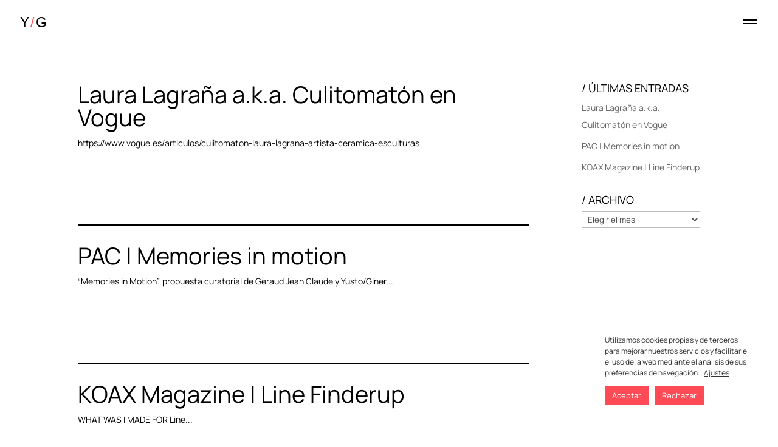

--- FILE ---
content_type: text/html; charset=UTF-8
request_url: https://yusto-giner.com/category/noticia/
body_size: 12808
content:
<!DOCTYPE html>
<html lang="es-ES">
<head>
	<meta charset="UTF-8" />


<meta http-equiv="X-UA-Compatible" content="IE=edge">
	<link rel="pingback" href="https://yusto-giner.com/xmlrpc.php" />

	<script type="text/javascript">
		document.documentElement.className = 'js';
	</script>

	<title>Noticia | Yusto/Giner</title>
<link rel="preconnect" href="https://fonts.gstatic.com" crossorigin /><style id="et-divi-userfonts">@font-face { font-family: "Manrope"; font-display: swap;  src: url("https://yusto-giner.com/wp-content/uploads/et-fonts/Manrope-VariableFont_wght.ttf") format("truetype"); }</style><meta name='robots' content='max-image-preview:large' />
<script type="text/javascript">
			let jqueryParams=[],jQuery=function(r){return jqueryParams=[...jqueryParams,r],jQuery},$=function(r){return jqueryParams=[...jqueryParams,r],$};window.jQuery=jQuery,window.$=jQuery;let customHeadScripts=!1;jQuery.fn=jQuery.prototype={},$.fn=jQuery.prototype={},jQuery.noConflict=function(r){if(window.jQuery)return jQuery=window.jQuery,$=window.jQuery,customHeadScripts=!0,jQuery.noConflict},jQuery.ready=function(r){jqueryParams=[...jqueryParams,r]},$.ready=function(r){jqueryParams=[...jqueryParams,r]},jQuery.load=function(r){jqueryParams=[...jqueryParams,r]},$.load=function(r){jqueryParams=[...jqueryParams,r]},jQuery.fn.ready=function(r){jqueryParams=[...jqueryParams,r]},$.fn.ready=function(r){jqueryParams=[...jqueryParams,r]};</script><link rel="alternate" href="https://yusto-giner.com/category/noticia/" hreflang="es" />
<link rel="alternate" href="https://yusto-giner.com/category/news/" hreflang="en" />
<link rel="alternate" type="application/rss+xml" title="Yusto/Giner &raquo; Feed" href="https://yusto-giner.com/es/feed/" />
<link rel="alternate" type="application/rss+xml" title="Yusto/Giner &raquo; Feed de los comentarios" href="https://yusto-giner.com/es/comments/feed/" />
<link rel="alternate" type="text/calendar" title="Yusto/Giner &raquo; iCal Feed" href="https://yusto-giner.com/all-exhibitions/?ical=1" />
<link rel="alternate" type="application/rss+xml" title="Yusto/Giner &raquo; Categoría Noticia del feed" href="https://yusto-giner.com/category/noticia/feed/" />
<meta content="Yusto-Giner v.1" name="generator"/><link rel='stylesheet' id='wp-block-library-css'  href='https://yusto-giner.com/wp-includes/css/dist/block-library/style.min.css?ver=5.9.5' type='text/css' media='all' />
<link rel='stylesheet' id='wc-blocks-vendors-style-css'  href='https://yusto-giner.com/wp-content/plugins/woocommerce/packages/woocommerce-blocks/build/wc-blocks-vendors-style.css?ver=7.6.0' type='text/css' media='all' />
<link rel='stylesheet' id='wc-blocks-style-css'  href='https://yusto-giner.com/wp-content/plugins/woocommerce/packages/woocommerce-blocks/build/wc-blocks-style.css?ver=7.6.0' type='text/css' media='all' />
<style id='global-styles-inline-css' type='text/css'>
body{--wp--preset--color--black: #000000;--wp--preset--color--cyan-bluish-gray: #abb8c3;--wp--preset--color--white: #ffffff;--wp--preset--color--pale-pink: #f78da7;--wp--preset--color--vivid-red: #cf2e2e;--wp--preset--color--luminous-vivid-orange: #ff6900;--wp--preset--color--luminous-vivid-amber: #fcb900;--wp--preset--color--light-green-cyan: #7bdcb5;--wp--preset--color--vivid-green-cyan: #00d084;--wp--preset--color--pale-cyan-blue: #8ed1fc;--wp--preset--color--vivid-cyan-blue: #0693e3;--wp--preset--color--vivid-purple: #9b51e0;--wp--preset--gradient--vivid-cyan-blue-to-vivid-purple: linear-gradient(135deg,rgba(6,147,227,1) 0%,rgb(155,81,224) 100%);--wp--preset--gradient--light-green-cyan-to-vivid-green-cyan: linear-gradient(135deg,rgb(122,220,180) 0%,rgb(0,208,130) 100%);--wp--preset--gradient--luminous-vivid-amber-to-luminous-vivid-orange: linear-gradient(135deg,rgba(252,185,0,1) 0%,rgba(255,105,0,1) 100%);--wp--preset--gradient--luminous-vivid-orange-to-vivid-red: linear-gradient(135deg,rgba(255,105,0,1) 0%,rgb(207,46,46) 100%);--wp--preset--gradient--very-light-gray-to-cyan-bluish-gray: linear-gradient(135deg,rgb(238,238,238) 0%,rgb(169,184,195) 100%);--wp--preset--gradient--cool-to-warm-spectrum: linear-gradient(135deg,rgb(74,234,220) 0%,rgb(151,120,209) 20%,rgb(207,42,186) 40%,rgb(238,44,130) 60%,rgb(251,105,98) 80%,rgb(254,248,76) 100%);--wp--preset--gradient--blush-light-purple: linear-gradient(135deg,rgb(255,206,236) 0%,rgb(152,150,240) 100%);--wp--preset--gradient--blush-bordeaux: linear-gradient(135deg,rgb(254,205,165) 0%,rgb(254,45,45) 50%,rgb(107,0,62) 100%);--wp--preset--gradient--luminous-dusk: linear-gradient(135deg,rgb(255,203,112) 0%,rgb(199,81,192) 50%,rgb(65,88,208) 100%);--wp--preset--gradient--pale-ocean: linear-gradient(135deg,rgb(255,245,203) 0%,rgb(182,227,212) 50%,rgb(51,167,181) 100%);--wp--preset--gradient--electric-grass: linear-gradient(135deg,rgb(202,248,128) 0%,rgb(113,206,126) 100%);--wp--preset--gradient--midnight: linear-gradient(135deg,rgb(2,3,129) 0%,rgb(40,116,252) 100%);--wp--preset--duotone--dark-grayscale: url('#wp-duotone-dark-grayscale');--wp--preset--duotone--grayscale: url('#wp-duotone-grayscale');--wp--preset--duotone--purple-yellow: url('#wp-duotone-purple-yellow');--wp--preset--duotone--blue-red: url('#wp-duotone-blue-red');--wp--preset--duotone--midnight: url('#wp-duotone-midnight');--wp--preset--duotone--magenta-yellow: url('#wp-duotone-magenta-yellow');--wp--preset--duotone--purple-green: url('#wp-duotone-purple-green');--wp--preset--duotone--blue-orange: url('#wp-duotone-blue-orange');--wp--preset--font-size--small: 13px;--wp--preset--font-size--medium: 20px;--wp--preset--font-size--large: 36px;--wp--preset--font-size--x-large: 42px;}.has-black-color{color: var(--wp--preset--color--black) !important;}.has-cyan-bluish-gray-color{color: var(--wp--preset--color--cyan-bluish-gray) !important;}.has-white-color{color: var(--wp--preset--color--white) !important;}.has-pale-pink-color{color: var(--wp--preset--color--pale-pink) !important;}.has-vivid-red-color{color: var(--wp--preset--color--vivid-red) !important;}.has-luminous-vivid-orange-color{color: var(--wp--preset--color--luminous-vivid-orange) !important;}.has-luminous-vivid-amber-color{color: var(--wp--preset--color--luminous-vivid-amber) !important;}.has-light-green-cyan-color{color: var(--wp--preset--color--light-green-cyan) !important;}.has-vivid-green-cyan-color{color: var(--wp--preset--color--vivid-green-cyan) !important;}.has-pale-cyan-blue-color{color: var(--wp--preset--color--pale-cyan-blue) !important;}.has-vivid-cyan-blue-color{color: var(--wp--preset--color--vivid-cyan-blue) !important;}.has-vivid-purple-color{color: var(--wp--preset--color--vivid-purple) !important;}.has-black-background-color{background-color: var(--wp--preset--color--black) !important;}.has-cyan-bluish-gray-background-color{background-color: var(--wp--preset--color--cyan-bluish-gray) !important;}.has-white-background-color{background-color: var(--wp--preset--color--white) !important;}.has-pale-pink-background-color{background-color: var(--wp--preset--color--pale-pink) !important;}.has-vivid-red-background-color{background-color: var(--wp--preset--color--vivid-red) !important;}.has-luminous-vivid-orange-background-color{background-color: var(--wp--preset--color--luminous-vivid-orange) !important;}.has-luminous-vivid-amber-background-color{background-color: var(--wp--preset--color--luminous-vivid-amber) !important;}.has-light-green-cyan-background-color{background-color: var(--wp--preset--color--light-green-cyan) !important;}.has-vivid-green-cyan-background-color{background-color: var(--wp--preset--color--vivid-green-cyan) !important;}.has-pale-cyan-blue-background-color{background-color: var(--wp--preset--color--pale-cyan-blue) !important;}.has-vivid-cyan-blue-background-color{background-color: var(--wp--preset--color--vivid-cyan-blue) !important;}.has-vivid-purple-background-color{background-color: var(--wp--preset--color--vivid-purple) !important;}.has-black-border-color{border-color: var(--wp--preset--color--black) !important;}.has-cyan-bluish-gray-border-color{border-color: var(--wp--preset--color--cyan-bluish-gray) !important;}.has-white-border-color{border-color: var(--wp--preset--color--white) !important;}.has-pale-pink-border-color{border-color: var(--wp--preset--color--pale-pink) !important;}.has-vivid-red-border-color{border-color: var(--wp--preset--color--vivid-red) !important;}.has-luminous-vivid-orange-border-color{border-color: var(--wp--preset--color--luminous-vivid-orange) !important;}.has-luminous-vivid-amber-border-color{border-color: var(--wp--preset--color--luminous-vivid-amber) !important;}.has-light-green-cyan-border-color{border-color: var(--wp--preset--color--light-green-cyan) !important;}.has-vivid-green-cyan-border-color{border-color: var(--wp--preset--color--vivid-green-cyan) !important;}.has-pale-cyan-blue-border-color{border-color: var(--wp--preset--color--pale-cyan-blue) !important;}.has-vivid-cyan-blue-border-color{border-color: var(--wp--preset--color--vivid-cyan-blue) !important;}.has-vivid-purple-border-color{border-color: var(--wp--preset--color--vivid-purple) !important;}.has-vivid-cyan-blue-to-vivid-purple-gradient-background{background: var(--wp--preset--gradient--vivid-cyan-blue-to-vivid-purple) !important;}.has-light-green-cyan-to-vivid-green-cyan-gradient-background{background: var(--wp--preset--gradient--light-green-cyan-to-vivid-green-cyan) !important;}.has-luminous-vivid-amber-to-luminous-vivid-orange-gradient-background{background: var(--wp--preset--gradient--luminous-vivid-amber-to-luminous-vivid-orange) !important;}.has-luminous-vivid-orange-to-vivid-red-gradient-background{background: var(--wp--preset--gradient--luminous-vivid-orange-to-vivid-red) !important;}.has-very-light-gray-to-cyan-bluish-gray-gradient-background{background: var(--wp--preset--gradient--very-light-gray-to-cyan-bluish-gray) !important;}.has-cool-to-warm-spectrum-gradient-background{background: var(--wp--preset--gradient--cool-to-warm-spectrum) !important;}.has-blush-light-purple-gradient-background{background: var(--wp--preset--gradient--blush-light-purple) !important;}.has-blush-bordeaux-gradient-background{background: var(--wp--preset--gradient--blush-bordeaux) !important;}.has-luminous-dusk-gradient-background{background: var(--wp--preset--gradient--luminous-dusk) !important;}.has-pale-ocean-gradient-background{background: var(--wp--preset--gradient--pale-ocean) !important;}.has-electric-grass-gradient-background{background: var(--wp--preset--gradient--electric-grass) !important;}.has-midnight-gradient-background{background: var(--wp--preset--gradient--midnight) !important;}.has-small-font-size{font-size: var(--wp--preset--font-size--small) !important;}.has-medium-font-size{font-size: var(--wp--preset--font-size--medium) !important;}.has-large-font-size{font-size: var(--wp--preset--font-size--large) !important;}.has-x-large-font-size{font-size: var(--wp--preset--font-size--x-large) !important;}
</style>
<link rel='stylesheet' id='cookie-law-info-css'  href='https://yusto-giner.com/wp-content/plugins/cookie-law-info/legacy/public/css/cookie-law-info-public.css?ver=3.3.1' type='text/css' media='all' />
<link rel='stylesheet' id='cookie-law-info-gdpr-css'  href='https://yusto-giner.com/wp-content/plugins/cookie-law-info/legacy/public/css/cookie-law-info-gdpr.css?ver=3.3.1' type='text/css' media='all' />
<link rel='stylesheet' id='swipe-style-css'  href='https://yusto-giner.com/wp-content/plugins/dg-product-carousel/styles/swiper.min.css?ver=5.9.5' type='text/css' media='all' />
<link rel='stylesheet' id='woocommerce-layout-css'  href='https://yusto-giner.com/wp-content/plugins/woocommerce/assets/css/woocommerce-layout.css?ver=6.6.0' type='text/css' media='all' />
<link rel='stylesheet' id='woocommerce-smallscreen-css'  href='https://yusto-giner.com/wp-content/plugins/woocommerce/assets/css/woocommerce-smallscreen.css?ver=6.6.0' type='text/css' media='only screen and (max-width: 768px)' />
<link rel='stylesheet' id='woocommerce-general-css'  href='https://yusto-giner.com/wp-content/plugins/woocommerce/assets/css/woocommerce.css?ver=6.6.0' type='text/css' media='all' />
<style id='woocommerce-inline-inline-css' type='text/css'>
.woocommerce form .form-row .required { visibility: visible; }
</style>
<link rel='stylesheet' id='custom-hamburger-menus-css'  href='https://yusto-giner.com/wp-content/plugins/divi-100-hamburger-menu/assets/css/style.css?ver=20160602' type='text/css' media='all' />
<link rel='stylesheet' id='yith_ywraq_frontend-css'  href='https://yusto-giner.com/wp-content/plugins/yith-woocommerce-request-a-quote/assets/css/frontend.css?ver=2.10.0' type='text/css' media='all' />
<style id='yith_ywraq_frontend-inline-css' type='text/css'>
.woocommerce .add-request-quote-button.button, .woocommerce .add-request-quote-button-addons.button, .yith-wceop-ywraq-button-wrapper .add-request-quote-button.button, .yith-wceop-ywraq-button-wrapper .add-request-quote-button-addons.button{
    background-color: #0066b4!important;
    color: #ffffff!important;
}
.woocommerce .add-request-quote-button.button:hover,  .woocommerce .add-request-quote-button-addons.button:hover,.yith-wceop-ywraq-button-wrapper .add-request-quote-button.button:hover,  .yith-wceop-ywraq-button-wrapper .add-request-quote-button-addons.button:hover{
    background-color: #044a80!important;
    color: #ffffff!important;
}


</style>
<link rel='stylesheet' id='dg-product-carousel-styles-css'  href='https://yusto-giner.com/wp-content/plugins/dg-product-carousel/styles/style.min.css?ver=2.0.1' type='text/css' media='all' />
<link rel='stylesheet' id='popup-maker-site-css'  href='//yusto-giner.com/wp-content/uploads/pum/pum-site-styles.css?generated=1749243353&#038;ver=1.20.5' type='text/css' media='all' />
<link rel='stylesheet' id='divi-style-parent-css'  href='https://yusto-giner.com/wp-content/themes/Divi/style-static.min.css?ver=4.14.7' type='text/css' media='all' />
<link rel='stylesheet' id='divi-style-pum-css'  href='https://yusto-giner.com/wp-content/themes/Yusto-Giner/style.css?ver=4.14.7' type='text/css' media='all' />
<script type='text/javascript' src='https://yusto-giner.com/wp-includes/js/jquery/jquery.min.js?ver=3.6.0' id='jquery-core-js'></script>
<script type='text/javascript' src='https://yusto-giner.com/wp-includes/js/jquery/jquery-migrate.min.js?ver=3.3.2' id='jquery-migrate-js'></script>
<script type='text/javascript' id='jquery-js-after'>
jqueryParams.length&&$.each(jqueryParams,function(e,r){if("function"==typeof r){var n=String(r);n.replace("$","jQuery");var a=new Function("return "+n)();$(document).ready(a)}});
</script>
<script type='text/javascript' id='cookie-law-info-js-extra'>
/* <![CDATA[ */
var Cli_Data = {"nn_cookie_ids":[],"cookielist":[],"non_necessary_cookies":[],"ccpaEnabled":"","ccpaRegionBased":"","ccpaBarEnabled":"","strictlyEnabled":["necessary","obligatoire"],"ccpaType":"gdpr","js_blocking":"1","custom_integration":"","triggerDomRefresh":"","secure_cookies":""};
var cli_cookiebar_settings = {"animate_speed_hide":"500","animate_speed_show":"500","background":"#FFF","border":"#b1a6a6c2","border_on":"","button_1_button_colour":"#ff4b55","button_1_button_hover":"#cc3c44","button_1_link_colour":"#fff","button_1_as_button":"1","button_1_new_win":"","button_2_button_colour":"#333","button_2_button_hover":"#292929","button_2_link_colour":"#444","button_2_as_button":"","button_2_hidebar":"","button_3_button_colour":"#ff4b55","button_3_button_hover":"#cc3c44","button_3_link_colour":"#fff","button_3_as_button":"1","button_3_new_win":"","button_4_button_colour":"#000","button_4_button_hover":"#000000","button_4_link_colour":"#333333","button_4_as_button":"","button_7_button_colour":"#61a229","button_7_button_hover":"#4e8221","button_7_link_colour":"#fff","button_7_as_button":"1","button_7_new_win":"","font_family":"inherit","header_fix":"","notify_animate_hide":"1","notify_animate_show":"","notify_div_id":"#cookie-law-info-bar","notify_position_horizontal":"right","notify_position_vertical":"bottom","scroll_close":"","scroll_close_reload":"","accept_close_reload":"","reject_close_reload":"","showagain_tab":"","showagain_background":"#fff","showagain_border":"#000","showagain_div_id":"#cookie-law-info-again","showagain_x_position":"100px","text":"#333333","show_once_yn":"","show_once":"10000","logging_on":"","as_popup":"","popup_overlay":"1","bar_heading_text":"","cookie_bar_as":"widget","popup_showagain_position":"bottom-right","widget_position":"right"};
var log_object = {"ajax_url":"https:\/\/yusto-giner.com\/wp-admin\/admin-ajax.php"};
/* ]]> */
</script>
<script type='text/javascript' src='https://yusto-giner.com/wp-content/plugins/cookie-law-info/legacy/public/js/cookie-law-info-public.js?ver=3.3.1' id='cookie-law-info-js'></script>
<link rel="https://api.w.org/" href="https://yusto-giner.com/wp-json/" /><link rel="alternate" type="application/json" href="https://yusto-giner.com/wp-json/wp/v2/categories/22" /><link rel="EditURI" type="application/rsd+xml" title="RSD" href="https://yusto-giner.com/xmlrpc.php?rsd" />
<link rel="wlwmanifest" type="application/wlwmanifest+xml" href="https://yusto-giner.com/wp-includes/wlwmanifest.xml" /> 
<meta name="generator" content="WordPress 5.9.5" />
<meta name="generator" content="WooCommerce 6.6.0" />
<meta name="tec-api-version" content="v1"><meta name="tec-api-origin" content="https://yusto-giner.com"><link rel="alternate" href="https://yusto-giner.com/wp-json/tribe/events/v1/" /><meta name="viewport" content="width=device-width, initial-scale=1.0, maximum-scale=1.0, user-scalable=0" />	<noscript><style>.woocommerce-product-gallery{ opacity: 1 !important; }</style></noscript>
	<meta name="viewport" content="width=device-width, initial-scale=1.0, maximum-scale=1.0, minimum-scale=1.0, user-scalable=no, target-densityDpi=device-dpi">

<meta property="og:tittle" content="Yusto/Giner contemporary art gallery">
<meta property="”og:description”" content="”Yusto/Giner" is an industrial space dedicated to national and international contemporary art.>
<meta name="description" content="Yusto/Giner is an industrial space dedicated to national and international contemporary art.">
<meta property="og:image" content="https://yusto-giner.com/wp-content/uploads/2020/09/cmc09890.jpg">
<link rel="icon" href="https://yusto-giner.com/wp-content/uploads/2020/08/cropped-Favicon_YustoGiner_Mesa-de-trabajo-1-copia-32x32.png" sizes="32x32" />
<link rel="icon" href="https://yusto-giner.com/wp-content/uploads/2020/08/cropped-Favicon_YustoGiner_Mesa-de-trabajo-1-copia-192x192.png" sizes="192x192" />
<link rel="apple-touch-icon" href="https://yusto-giner.com/wp-content/uploads/2020/08/cropped-Favicon_YustoGiner_Mesa-de-trabajo-1-copia-180x180.png" />
<meta name="msapplication-TileImage" content="https://yusto-giner.com/wp-content/uploads/2020/08/cropped-Favicon_YustoGiner_Mesa-de-trabajo-1-copia-270x270.png" />
<link rel="stylesheet" id="et-divi-customizer-global-cached-inline-styles" href="https://yusto-giner.com/wp-content/et-cache/global/et-divi-customizer-global.min.css?ver=1768412616" /></head>
<body data-rsssl=1 class="archive category category-noticia category-22 wp-embed-responsive theme-Divi woocommerce-no-js tribe-no-js page-template-var-www-vhosts-yusto-giner-com-httpdocs-wp-content-themes-divi-page-php et_divi_100_custom_hamburger_menu et_divi_100_custom_hamburger_menu--style-1 et_divi_100_custom_hamburger_menu--type-1 language-es et_button_no_icon et_pb_button_helper_class et_transparent_nav et_fullwidth_nav et_fixed_nav et_show_nav et_hide_primary_logo et_primary_nav_dropdown_animation_fade et_secondary_nav_dropdown_animation_fade et_header_style_fullscreen et_header_style_left et_pb_svg_logo et_pb_footer_columns4 et_cover_background osx et_pb_gutters3 et_smooth_scroll et_right_sidebar et_divi_theme et-db">
	<div id="page-container">

	
					<div class="et_slide_in_menu_container">
							<span class="mobile_menu_bar et_toggle_fullscreen_menu"></span>
			
								<div class="et_slide_menu_top">

											<div class="et_pb_top_menu_inner">
								<a href="https://yusto-giner.com/carrito/" class="et-cart-info">
				<span>0 elementos</span>
			</a>			
															</div> <!-- .et_pb_top_menu_inner -->
				
				</div> <!-- .et_slide_menu_top -->
			
			<div class="et_pb_fullscreen_nav_container">
				
				<ul id="mobile_menu_slide" class="et_mobile_menu">

				<li id="menu-item-1099" class="menu-item menu-item-type-post_type menu-item-object-page menu-item-home menu-item-1099"><a href="https://yusto-giner.com/inicio/">Inicio</a></li>
<li id="menu-item-380" class="menu-item menu-item-type-post_type menu-item-object-page menu-item-380"><a href="https://yusto-giner.com/artistas/">Artistas</a></li>
<li id="menu-item-1228" class="menu-item menu-item-type-post_type menu-item-object-page menu-item-1228"><a href="https://yusto-giner.com/exposiciones/">Exposiciones</a></li>
<li id="menu-item-8596" class="menu-item menu-item-type-post_type menu-item-object-page menu-item-8596"><a href="https://yusto-giner.com/ferias/">Ferias</a></li>
<li id="menu-item-1630" class="menu-item menu-item-type-post_type menu-item-object-page menu-item-1630"><a href="https://yusto-giner.com/noticias/">Comunicación</a></li>
<li id="menu-item-7561" class="menu-item menu-item-type-post_type menu-item-object-page menu-item-7561"><a href="https://yusto-giner.com/ediciones/">Ediciones</a></li>
<li id="menu-item-9550" class="menu-item menu-item-type-post_type menu-item-object-page menu-item-9550"><a href="https://yusto-giner.com/sobre-yusto-giner/">Sobre Yusto / Giner</a></li>
<li id="menu-item-1098" class="menu-item menu-item-type-post_type menu-item-object-page menu-item-1098"><a href="https://yusto-giner.com/contacto/">Contacto</a></li>
<li id="menu-item-3223-es" class="lang-item lang-item-138 lang-item-es current-lang lang-item-first menu-item menu-item-type-custom menu-item-object-custom menu-item-3223-es"><a href="https://yusto-giner.com/category/noticia/" hreflang="es-ES" lang="es-ES">Es</a></li>
<li id="menu-item-3223-en" class="lang-item lang-item-201 lang-item-en menu-item menu-item-type-custom menu-item-object-custom menu-item-3223-en"><a href="https://yusto-giner.com/category/news/" hreflang="en-GB" lang="en-GB">En</a></li>

				</ul>
			</div>
		</div>
		
			<header id="main-header" data-height-onload="66">
			<div class="container clearfix et_menu_container">
							<div class="logo_container">
					<span class="logo_helper"></span>
					<a href="https://yusto-giner.com/inicio/">
						<img src="https://yusto-giner.com/wp-content/uploads/2020/07/YUSTO-GINER-LOGO-2.svg" alt="Yusto/Giner" id="logo" data-height-percentage="30" />
					</a>
				</div>
							<div id="et-top-navigation" data-height="66" data-fixed-height="66">
					
					
											<span class="mobile_menu_bar et_pb_header_toggle et_toggle_fullscreen_menu"></span>
					
					
									</div> <!-- #et-top-navigation -->
			</div> <!-- .container -->
			<div class="et_search_outer">
				<div class="container et_search_form_container">
					<form role="search" method="get" class="et-search-form" action="https://yusto-giner.com/inicio/">
					<input type="search" class="et-search-field" placeholder="Búsqueda &hellip;" value="" name="s" title="Buscar:" />					</form>
					<span class="et_close_search_field"></span>
				</div>
			</div>
		</header> <!-- #main-header -->
			<div id="et-main-area">
	
<div id="main-content">
	<div class="container">
		<div id="content-area" class="clearfix">
			<div id="left-area">
		
					<article id="post-11435" class="et_pb_post post-11435 post type-post status-publish format-standard hentry category-noticia tag-laura-lagrana">

				
															<h2 class="entry-title"><a href="https://yusto-giner.com/laura-lagrana-a-k-a-culitomaton-en-vogue-2/">Laura Lagraña a.k.a. Culitomatón en Vogue</a></h2>
					
					https://www.vogue.es/articulos/culitomaton-laura-lagrana-artista-ceramica-esculturas				
					</article>
			
					<article id="post-11428" class="et_pb_post post-11428 post type-post status-publish format-standard hentry category-noticia tag-city-of-talents-es">

				
															<h2 class="entry-title"><a href="https://yusto-giner.com/pac-memories-in-motion/">PAC | Memories in motion</a></h2>
					
					&#8220;Memories in Motion&#8221;, propuesta curatorial de Geraud Jean Claude y Yusto/Giner...				
					</article>
			
					<article id="post-11266" class="et_pb_post post-11266 post type-post status-publish format-standard hentry category-noticia tag-line-finderup">

				
															<h2 class="entry-title"><a href="https://yusto-giner.com/koax-magazine-line-finderup/">KOAX Magazine | Line Finderup</a></h2>
					
					WHAT WAS I MADE FOR Line...				
					</article>
			
					<article id="post-11261" class="et_pb_post post-11261 post type-post status-publish format-standard hentry category-noticia tag-fran-baena">

				
															<h2 class="entry-title"><a href="https://yusto-giner.com/elm-art-fran-baena/">ELM Art | Fran Baena</a></h2>
					
					ELM ART (1)				
					</article>
			
					<article id="post-11176" class="et_pb_post post-11176 post type-post status-publish format-standard hentry category-noticia tag-angeles-agrela">

				
															<h2 class="entry-title"><a href="https://yusto-giner.com/medium-angeles-agrela-el-retrato-como-construccion-simbolica-y-resistencia-visual/">Medium | Ángeles Agrela: El retrato como construcción simbólica y resistencia visual</a></h2>
					
					https://medium.com/@sarah_renerr/%C3%A1ngeles-agrela-portraiture-as-symbolic-construction-and-visual-resistance-6f1129436e0f				
					</article>
			
					<article id="post-11167" class="et_pb_post post-11167 post type-post status-publish format-standard hentry category-noticia tag-fran-baena">

				
															<h2 class="entry-title"><a href="https://yusto-giner.com/el-pespunte-fran-baena-el-espejo-roto-del-presente/">El Pespunte | Fran Baena, el espejo roto del presente</a></h2>
					
					https://www.elpespunte.es/fran-baena-el-espejo-roto-del-presente/				
					</article>
			<div class="pagination clearfix">
	<div class="alignleft"><a href="https://yusto-giner.com/category/noticia/page/2/" >&laquo; Entradas más antiguas</a></div>
	<div class="alignright"></div>
</div>			</div>

				<div id="sidebar">
		
		<div id="recent-posts-4" class="et_pb_widget widget_recent_entries">
		<h4 class="widgettitle">/ ÚLTIMAS ENTRADAS</h4>
		<ul>
											<li>
					<a href="https://yusto-giner.com/laura-lagrana-a-k-a-culitomaton-en-vogue-2/">Laura Lagraña a.k.a. Culitomatón en Vogue</a>
									</li>
											<li>
					<a href="https://yusto-giner.com/pac-memories-in-motion/">PAC | Memories in motion</a>
									</li>
											<li>
					<a href="https://yusto-giner.com/koax-magazine-line-finderup/">KOAX Magazine | Line Finderup</a>
									</li>
					</ul>

		</div><div id="archives-4" class="et_pb_widget widget_archive"><h4 class="widgettitle">/ ARCHIVO</h4>		<label class="screen-reader-text" for="archives-dropdown-4">/ ARCHIVO</label>
		<select id="archives-dropdown-4" name="archive-dropdown">
			
			<option value="">Elegir el mes</option>
				<option value='https://yusto-giner.com/es/2025/12/'> diciembre 2025 </option>
	<option value='https://yusto-giner.com/es/2025/09/'> septiembre 2025 </option>
	<option value='https://yusto-giner.com/es/2025/06/'> junio 2025 </option>
	<option value='https://yusto-giner.com/es/2025/03/'> marzo 2025 </option>
	<option value='https://yusto-giner.com/es/2025/02/'> febrero 2025 </option>
	<option value='https://yusto-giner.com/es/2025/01/'> enero 2025 </option>
	<option value='https://yusto-giner.com/es/2024/12/'> diciembre 2024 </option>
	<option value='https://yusto-giner.com/es/2024/06/'> junio 2024 </option>
	<option value='https://yusto-giner.com/es/2024/04/'> abril 2024 </option>
	<option value='https://yusto-giner.com/es/2024/02/'> febrero 2024 </option>
	<option value='https://yusto-giner.com/es/2023/11/'> noviembre 2023 </option>
	<option value='https://yusto-giner.com/es/2022/09/'> septiembre 2022 </option>
	<option value='https://yusto-giner.com/es/2022/07/'> julio 2022 </option>
	<option value='https://yusto-giner.com/es/2022/06/'> junio 2022 </option>
	<option value='https://yusto-giner.com/es/2022/05/'> mayo 2022 </option>
	<option value='https://yusto-giner.com/es/2022/03/'> marzo 2022 </option>
	<option value='https://yusto-giner.com/es/2022/02/'> febrero 2022 </option>
	<option value='https://yusto-giner.com/es/2021/12/'> diciembre 2021 </option>
	<option value='https://yusto-giner.com/es/2021/11/'> noviembre 2021 </option>
	<option value='https://yusto-giner.com/es/2021/10/'> octubre 2021 </option>
	<option value='https://yusto-giner.com/es/2021/09/'> septiembre 2021 </option>
	<option value='https://yusto-giner.com/es/2021/06/'> junio 2021 </option>
	<option value='https://yusto-giner.com/es/2021/05/'> mayo 2021 </option>
	<option value='https://yusto-giner.com/es/2021/04/'> abril 2021 </option>
	<option value='https://yusto-giner.com/es/2021/03/'> marzo 2021 </option>
	<option value='https://yusto-giner.com/es/2021/01/'> enero 2021 </option>
	<option value='https://yusto-giner.com/es/2020/12/'> diciembre 2020 </option>
	<option value='https://yusto-giner.com/es/2020/11/'> noviembre 2020 </option>
	<option value='https://yusto-giner.com/es/2020/08/'> agosto 2020 </option>
	<option value='https://yusto-giner.com/es/2020/07/'> julio 2020 </option>
	<option value='https://yusto-giner.com/es/2020/04/'> abril 2020 </option>
	<option value='https://yusto-giner.com/es/2020/03/'> marzo 2020 </option>
	<option value='https://yusto-giner.com/es/2020/02/'> febrero 2020 </option>
	<option value='https://yusto-giner.com/es/2019/12/'> diciembre 2019 </option>
	<option value='https://yusto-giner.com/es/2019/11/'> noviembre 2019 </option>
	<option value='https://yusto-giner.com/es/2019/10/'> octubre 2019 </option>
	<option value='https://yusto-giner.com/es/2019/09/'> septiembre 2019 </option>
	<option value='https://yusto-giner.com/es/2019/07/'> julio 2019 </option>
	<option value='https://yusto-giner.com/es/2019/06/'> junio 2019 </option>
	<option value='https://yusto-giner.com/es/2019/05/'> mayo 2019 </option>
	<option value='https://yusto-giner.com/es/2019/04/'> abril 2019 </option>
	<option value='https://yusto-giner.com/es/2019/03/'> marzo 2019 </option>
	<option value='https://yusto-giner.com/es/2019/02/'> febrero 2019 </option>
	<option value='https://yusto-giner.com/es/2019/01/'> enero 2019 </option>
	<option value='https://yusto-giner.com/es/2018/12/'> diciembre 2018 </option>
	<option value='https://yusto-giner.com/es/2018/11/'> noviembre 2018 </option>
	<option value='https://yusto-giner.com/es/2018/10/'> octubre 2018 </option>
	<option value='https://yusto-giner.com/es/2018/09/'> septiembre 2018 </option>
	<option value='https://yusto-giner.com/es/2018/08/'> agosto 2018 </option>
	<option value='https://yusto-giner.com/es/2018/07/'> julio 2018 </option>
	<option value='https://yusto-giner.com/es/2018/06/'> junio 2018 </option>
	<option value='https://yusto-giner.com/es/2018/05/'> mayo 2018 </option>
	<option value='https://yusto-giner.com/es/2018/03/'> marzo 2018 </option>
	<option value='https://yusto-giner.com/es/2017/11/'> noviembre 2017 </option>
	<option value='https://yusto-giner.com/es/2017/10/'> octubre 2017 </option>
	<option value='https://yusto-giner.com/es/2017/06/'> junio 2017 </option>
	<option value='https://yusto-giner.com/es/2017/02/'> febrero 2017 </option>
	<option value='https://yusto-giner.com/es/2016/07/'> julio 2016 </option>
	<option value='https://yusto-giner.com/es/2016/05/'> mayo 2016 </option>
	<option value='https://yusto-giner.com/es/2015/11/'> noviembre 2015 </option>
	<option value='https://yusto-giner.com/es/2015/10/'> octubre 2015 </option>
	<option value='https://yusto-giner.com/es/2015/01/'> enero 2015 </option>
	<option value='https://yusto-giner.com/es/2014/12/'> diciembre 2014 </option>
	<option value='https://yusto-giner.com/es/2014/10/'> octubre 2014 </option>
	<option value='https://yusto-giner.com/es/2013/04/'> abril 2013 </option>
	<option value='https://yusto-giner.com/es/2012/09/'> septiembre 2012 </option>
	<option value='https://yusto-giner.com/es/2011/05/'> mayo 2011 </option>

		</select>

<script type="text/javascript">
/* <![CDATA[ */
(function() {
	var dropdown = document.getElementById( "archives-dropdown-4" );
	function onSelectChange() {
		if ( dropdown.options[ dropdown.selectedIndex ].value !== '' ) {
			document.location.href = this.options[ this.selectedIndex ].value;
		}
	}
	dropdown.onchange = onSelectChange;
})();
/* ]]> */
</script>
			</div>	</div>
		</div>
	</div>
</div>


			<footer id="main-footer">
				
<div class="container">
	<div id="footer-widgets" class="clearfix">
		<div class="footer-widget"><div id="media_image-3" class="fwidget et_pb_widget widget_media_image"><img width="300" height="300" src="https://yusto-giner.com/wp-content/uploads/2020/05/YUSTO-GINER-LOGO-1.svg" class="image wp-image-9  attachment-medium size-medium" alt="Yusto/Giner" loading="lazy" style="max-width: 100%; height: auto;" /></div></div><div class="footer-widget"><div id="text-3" class="fwidget et_pb_widget widget_text">			<div class="textwidget"><p>C/Madera nº9, 29603 Marbella. Málaga, Spain</p>
<p>C/Barquillo n.25, 28004. Madrid, Spain</p>
<p>+34 951 507 053</p>
<p>galeria@yusto-giner.com</p>
</div>
		</div></div><div class="footer-widget"><div id="nav_menu-3" class="fwidget et_pb_widget widget_nav_menu"><div class="menu-menu-footer-container"><ul id="menu-menu-footer" class="menu"><li id="menu-item-1048" class="menu-item menu-item-type-post_type menu-item-object-page menu-item-1048"><a href="https://yusto-giner.com/politica-de-privacidad/">Política de privacidad</a></li>
<li id="menu-item-1049" class="menu-item menu-item-type-post_type menu-item-object-page menu-item-privacy-policy menu-item-1049"><a href="https://yusto-giner.com/politica-cookies/">Política de cookies</a></li>
<li id="menu-item-3225-en" class="lang-item lang-item-201 lang-item-en lang-item-first menu-item menu-item-type-custom menu-item-object-custom menu-item-3225-en"><a href="https://yusto-giner.com/category/news/" hreflang="en-GB" lang="en-GB">En</a></li>
</ul></div></div></div><div class="footer-widget"><div id="text-4" class="fwidget et_pb_widget widget_text">			<div class="textwidget"><p>Suscríbete para recibir noticias</p>
<p><input id="fname" style="width: 100%; padding: 10px 10px;" name="e-mail" type="text" placeholder="Email" /></p>
</div>
		</div></div>	</div>
</div>


		
				<div id="footer-bottom">
					<div class="container clearfix">
				<ul class="et-social-icons">

	<li class="et-social-icon et-social-facebook">
		<a href="#" class="icon">
			<span>Facebook</span>
		</a>
	</li>
	<li class="et-social-icon et-social-twitter">
		<a href="#" class="icon">
			<span>Twitter</span>
		</a>
	</li>
	<li class="et-social-icon et-social-rss">
		<a href="https://yusto-giner.com/es/feed/" class="icon">
			<span>RSS</span>
		</a>
	</li>

</ul><div id="footer-info">YUSTO/GINER ©2020 - All rights reserved</div>					</div>
				</div>
			</footer>
		</div>


	</div>

	<!--googleoff: all--><div id="cookie-law-info-bar" data-nosnippet="true"><span><div class="cli-bar-container cli-style-v2"><div class="cli-bar-message">Utilizamos cookies propias y de terceros para mejorar nuestros servicios y facilitarle el uso de la web mediante el análisis de sus preferencias de navegación. <a role='button' class="cli_settings_button" style="margin:0px 10px 0px 5px">Ajustes</a></div><div class="cli-bar-btn_container"><a role='button' data-cli_action="accept" id="cookie_action_close_header" class="medium cli-plugin-button cli-plugin-main-button cookie_action_close_header cli_action_button wt-cli-accept-btn">Aceptar</a><a role='button' id="cookie_action_close_header_reject" class="medium cli-plugin-button cli-plugin-main-button cookie_action_close_header_reject cli_action_button wt-cli-reject-btn" data-cli_action="reject">Rechazar</a></div></div></span></div><div id="cookie-law-info-again" data-nosnippet="true"><span id="cookie_hdr_showagain">Privacidad y Política de Cookies</span></div><div class="cli-modal" data-nosnippet="true" id="cliSettingsPopup" tabindex="-1" role="dialog" aria-labelledby="cliSettingsPopup" aria-hidden="true">
  <div class="cli-modal-dialog" role="document">
	<div class="cli-modal-content cli-bar-popup">
		  <button type="button" class="cli-modal-close" id="cliModalClose">
			<svg class="" viewBox="0 0 24 24"><path d="M19 6.41l-1.41-1.41-5.59 5.59-5.59-5.59-1.41 1.41 5.59 5.59-5.59 5.59 1.41 1.41 5.59-5.59 5.59 5.59 1.41-1.41-5.59-5.59z"></path><path d="M0 0h24v24h-24z" fill="none"></path></svg>
			<span class="wt-cli-sr-only">Cerrar</span>
		  </button>
		  <div class="cli-modal-body">
			<div class="cli-container-fluid cli-tab-container">
	<div class="cli-row">
		<div class="cli-col-12 cli-align-items-stretch cli-px-0">
			<div class="cli-privacy-overview">
				<h4>Política de Cookies</h4>				<div class="cli-privacy-content">
					<div class="cli-privacy-content-text"><div class="cli-privacy-content"><br />
<div class="cli-privacy-content-text">Las cookies permiten a una página web, entre otras cosas, almacenar y recuperar información sobre los hábitos de navegación de un usuario o de su equipo y, dependiendo de la información que contengan y de la forma en que utilice su equipo, pueden utilizarse para reconocer al usuario.</div><br />
</div></div>
				</div>
				<a class="cli-privacy-readmore" aria-label="Mostrar más" role="button" data-readmore-text="Mostrar más" data-readless-text="Mostrar menos"></a>			</div>
		</div>
		<div class="cli-col-12 cli-align-items-stretch cli-px-0 cli-tab-section-container">
												<div class="cli-tab-section">
						<div class="cli-tab-header">
							<a role="button" tabindex="0" class="cli-nav-link cli-settings-mobile" data-target="necessary" data-toggle="cli-toggle-tab">
								Necessary							</a>
															<div class="wt-cli-necessary-checkbox">
									<input type="checkbox" class="cli-user-preference-checkbox"  id="wt-cli-checkbox-necessary" data-id="checkbox-necessary" checked="checked"  />
									<label class="form-check-label" for="wt-cli-checkbox-necessary">Necessary</label>
								</div>
								<span class="cli-necessary-caption">Siempre activado</span>
													</div>
						<div class="cli-tab-content">
							<div class="cli-tab-pane cli-fade" data-id="necessary">
								<div class="wt-cli-cookie-description">
									Las cookies necesarias son absolutamente esenciales para que el sitio web funcione correctamente. Esta categoría solo incluye cookies que garantizan funcionalidades básicas y características de seguridad del sitio web. Estas cookies no almacenan ninguna información personal.								</div>
							</div>
						</div>
					</div>
																	<div class="cli-tab-section">
						<div class="cli-tab-header">
							<a role="button" tabindex="0" class="cli-nav-link cli-settings-mobile" data-target="non-necessary" data-toggle="cli-toggle-tab">
								Non-necessary							</a>
															<div class="cli-switch">
									<input type="checkbox" id="wt-cli-checkbox-non-necessary" class="cli-user-preference-checkbox"  data-id="checkbox-non-necessary" checked='checked' />
									<label for="wt-cli-checkbox-non-necessary" class="cli-slider" data-cli-enable="Activado" data-cli-disable="Desactivado"><span class="wt-cli-sr-only">Non-necessary</span></label>
								</div>
													</div>
						<div class="cli-tab-content">
							<div class="cli-tab-pane cli-fade" data-id="non-necessary">
								<div class="wt-cli-cookie-description">
									Las cookies que pueden no ser particularmente necesarias para que el sitio web funcione y se utilizan específicamente para recopilar datos personales del usuario a través de análisis, anuncios y otros contenidos integrados se denominan cookies no necesarias. Es obligatorio obtener el consentimiento del usuario antes de ejecutar estas cookies en su sitio web.								</div>
							</div>
						</div>
					</div>
										</div>
	</div>
</div>
		  </div>
		  <div class="cli-modal-footer">
			<div class="wt-cli-element cli-container-fluid cli-tab-container">
				<div class="cli-row">
					<div class="cli-col-12 cli-align-items-stretch cli-px-0">
						<div class="cli-tab-footer wt-cli-privacy-overview-actions">
						
															<a id="wt-cli-privacy-save-btn" role="button" tabindex="0" data-cli-action="accept" class="wt-cli-privacy-btn cli_setting_save_button wt-cli-privacy-accept-btn cli-btn">GUARDAR Y ACEPTAR</a>
													</div>
						
					</div>
				</div>
			</div>
		</div>
	</div>
  </div>
</div>
<div class="cli-modal-backdrop cli-fade cli-settings-overlay"></div>
<div class="cli-modal-backdrop cli-fade cli-popupbar-overlay"></div>
<!--googleon: all-->		<script>
		( function ( body ) {
			'use strict';
			body.className = body.className.replace( /\btribe-no-js\b/, 'tribe-js' );
		} )( document.body );
		</script>
		<div 
	id="pum-1649" 
	role="dialog" 
	aria-modal="false"
	aria-labelledby="pum_popup_title_1649"
	class="pum pum-overlay pum-theme-1642 pum-theme-tema-por-defecto popmake-overlay pum-click-to-close click_open" 
	data-popmake="{&quot;id&quot;:1649,&quot;slug&quot;:&quot;solicitar-informacion&quot;,&quot;theme_id&quot;:1642,&quot;cookies&quot;:[{&quot;event&quot;:&quot;on_popup_close&quot;,&quot;settings&quot;:{&quot;name&quot;:&quot;pum-1649&quot;,&quot;key&quot;:&quot;&quot;,&quot;session&quot;:false,&quot;time&quot;:&quot;1 second&quot;,&quot;path&quot;:true}}],&quot;triggers&quot;:[{&quot;type&quot;:&quot;click_open&quot;,&quot;settings&quot;:{&quot;cookie_name&quot;:[&quot;pum-1649&quot;],&quot;extra_selectors&quot;:&quot;#form-request&quot;}}],&quot;mobile_disabled&quot;:null,&quot;tablet_disabled&quot;:null,&quot;meta&quot;:{&quot;display&quot;:{&quot;stackable&quot;:false,&quot;overlay_disabled&quot;:false,&quot;scrollable_content&quot;:false,&quot;disable_reposition&quot;:false,&quot;size&quot;:&quot;small&quot;,&quot;responsive_min_width&quot;:&quot;300px&quot;,&quot;responsive_min_width_unit&quot;:false,&quot;responsive_max_width&quot;:&quot;600px&quot;,&quot;responsive_max_width_unit&quot;:false,&quot;custom_width&quot;:&quot;640px&quot;,&quot;custom_width_unit&quot;:false,&quot;custom_height&quot;:&quot;380px&quot;,&quot;custom_height_unit&quot;:false,&quot;custom_height_auto&quot;:false,&quot;location&quot;:&quot;center&quot;,&quot;position_from_trigger&quot;:false,&quot;position_top&quot;:&quot;100&quot;,&quot;position_left&quot;:&quot;0&quot;,&quot;position_bottom&quot;:&quot;0&quot;,&quot;position_right&quot;:&quot;0&quot;,&quot;position_fixed&quot;:&quot;1&quot;,&quot;animation_type&quot;:&quot;fade&quot;,&quot;animation_speed&quot;:&quot;120&quot;,&quot;animation_origin&quot;:&quot;center top&quot;,&quot;overlay_zindex&quot;:false,&quot;zindex&quot;:&quot;1999999999&quot;},&quot;close&quot;:{&quot;text&quot;:&quot;X&quot;,&quot;button_delay&quot;:&quot;0&quot;,&quot;overlay_click&quot;:&quot;1&quot;,&quot;esc_press&quot;:&quot;1&quot;,&quot;f4_press&quot;:false},&quot;click_open&quot;:[]}}">

	<div id="popmake-1649" class="pum-container popmake theme-1642 pum-responsive pum-responsive-small responsive size-small pum-position-fixed">

				
							<div id="pum_popup_title_1649" class="pum-title popmake-title">
				Solicitar Información			</div>
		
		
				<div class="pum-content popmake-content" tabindex="0">
			<div class="et_pb_section et_pb_section_0 et_pb_with_background et_section_regular" >
				
				
				
				
					<div class="et_pb_row et_pb_row_0">
				<div class="et_pb_column et_pb_column_4_4 et_pb_column_0  et_pb_css_mix_blend_mode_passthrough et-last-child">
				
				
				
			<div id="et_pb_contact_form_0" class="et_pb_module et_pb_contact_form_0 et_pb_contact_form_container clearfix" data-form_unique_num="0" data-form_unique_id="">
				
				
				
				<div class="et-pb-contact-message"></div>
				
				<div class="et_pb_contact">
					<form class="et_pb_contact_form clearfix" method="post" action="https://yusto-giner.com/category/noticia/">
						<p class="et_pb_contact_field et_pb_contact_field_0 et_pb_contact_field_last" data-id="nombre" data-type="input">
				
				
				<label for="et_pb_contact_nombre_0" class="et_pb_contact_form_label">Nombre</label>
				<input type="text" id="et_pb_contact_nombre_0" class="input" value="" name="et_pb_contact_nombre_0" data-required_mark="required" data-field_type="input" data-original_id="nombre" placeholder="Nombre">
			</p><p class="et_pb_contact_field et_pb_contact_field_1 et_pb_contact_field_last" data-id="email" data-type="email">
				
				
				<label for="et_pb_contact_email_0" class="et_pb_contact_form_label">Email</label>
				<input type="text" id="et_pb_contact_email_0" class="input" value="" name="et_pb_contact_email_0" data-required_mark="required" data-field_type="email" data-original_id="email" placeholder="Email">
			</p><p class="et_pb_contact_field et_pb_contact_field_2 et_pb_contact_field_last" data-id="mensaje" data-type="text">
				
				
				<label for="et_pb_contact_mensaje_0" class="et_pb_contact_form_label">Mensaje</label>
				<textarea name="et_pb_contact_mensaje_0" id="et_pb_contact_mensaje_0" class="et_pb_contact_message input" data-required_mark="required" data-field_type="text" data-original_id="mensaje" placeholder="Mensaje"></textarea>
			</p><p class="et_pb_contact_field et_pb_contact_field_3 et_pb_contact_field_last" data-id="politica" data-type="checkbox">
				
				
				<label for="et_pb_contact_politica_0" class="et_pb_contact_form_label">Política de Privacidad</label>
				<input class="et_pb_checkbox_handle" type="hidden" name="et_pb_contact_politica_0" data-required_mark="required" data-field_type="checkbox" data-original_id="politica">
					<span class="et_pb_contact_field_options_wrapper">
						<span class="et_pb_contact_field_options_title">Política de Privacidad</span>
						<span class="et_pb_contact_field_options_list"><span class="et_pb_contact_field_checkbox">
							<input type="checkbox" id="et_pb_contact_politica_3_0" class="input" value="Aceptar" data-id="">
							<label for="et_pb_contact_politica_3_0"><i></i>Aceptar</label>
						</span></span>
					</span>
			</p>
						<input type="hidden" value="et_contact_proccess" name="et_pb_contactform_submit_0"/>
						<div class="et_contact_bottom_container">
							
			<div class="et_pb_contact_right">
				<p class="clearfix">
					<span class="et_pb_contact_captcha_question">14 + 7</span> = <input type="text" size="2" class="input et_pb_contact_captcha" data-first_digit="14" data-second_digit="7" value="" name="et_pb_contact_captcha_0" data-required_mark="required" autocomplete="off">
				</p>
			</div>
							<button type="submit" name="et_builder_submit_button" class="et_pb_contact_submit et_pb_button">Enviar</button>
						</div>
						<input type="hidden" id="_wpnonce-et-pb-contact-form-submitted-0" name="_wpnonce-et-pb-contact-form-submitted-0" value="c79eacf225" /><input type="hidden" name="_wp_http_referer" value="/category/noticia/" />
					</form>
				</div>
			</div>
			
			</div>
				
				
			</div>
				
				
			</div>
		</div>

				
							<button type="button" class="pum-close popmake-close" aria-label="Cerrar">
			X			</button>
		
	</div>

</div>
<script> /* <![CDATA[ */var tribe_l10n_datatables = {"aria":{"sort_ascending":": activate to sort column ascending","sort_descending":": activate to sort column descending"},"length_menu":"Show _MENU_ entries","empty_table":"No data available in table","info":"Showing _START_ to _END_ of _TOTAL_ entries","info_empty":"Showing 0 to 0 of 0 entries","info_filtered":"(filtered from _MAX_ total entries)","zero_records":"No matching records found","search":"Search:","all_selected_text":"All items on this page were selected. ","select_all_link":"Select all pages","clear_selection":"Clear Selection.","pagination":{"all":"All","next":"Next","previous":"Previous"},"select":{"rows":{"0":"","_":": Selected %d rows","1":": Selected 1 row"}},"datepicker":{"dayNames":["Sunday","Monday","Tuesday","Wednesday","Thursday","Friday","Saturday"],"dayNamesShort":["Sun","Mon","Tue","Wed","Thu","Fri","Sat"],"dayNamesMin":["S","M","T","W","T","F","S"],"monthNames":["January","February","March","April","May","June","July","August","September","October","November","December"],"monthNamesShort":["January","February","March","April","May","June","July","August","September","October","November","December"],"monthNamesMin":["Jan","Feb","Mar","Apr","May","Jun","Jul","Aug","Sep","Oct","Nov","Dec"],"nextText":"Next","prevText":"Prev","currentText":"Today","closeText":"Done","today":"Today","clear":"Clear"}};/* ]]> */ </script>	<script type="text/javascript">
		(function () {
			var c = document.body.className;
			c = c.replace(/woocommerce-no-js/, 'woocommerce-js');
			document.body.className = c;
		})();
	</script>
	<script type='text/javascript' src='https://yusto-giner.com/wp-content/plugins/dg-product-carousel/scripts/swiper.min.js?ver=1.0.0' id='swipe-script-js'></script>
<script type='text/javascript' src='https://yusto-giner.com/wp-content/plugins/woocommerce/assets/js/jquery-blockui/jquery.blockUI.min.js?ver=2.7.0-wc.6.6.0' id='jquery-blockui-js'></script>
<script type='text/javascript' id='wc-add-to-cart-js-extra'>
/* <![CDATA[ */
var wc_add_to_cart_params = {"ajax_url":"\/wp-admin\/admin-ajax.php","wc_ajax_url":"\/?wc-ajax=%%endpoint%%","i18n_view_cart":"Ver carrito","cart_url":"https:\/\/yusto-giner.com\/carrito\/","is_cart":"","cart_redirect_after_add":"no"};
/* ]]> */
</script>
<script type='text/javascript' src='https://yusto-giner.com/wp-content/plugins/woocommerce/assets/js/frontend/add-to-cart.min.js?ver=6.6.0' id='wc-add-to-cart-js'></script>
<script type='text/javascript' src='https://yusto-giner.com/wp-content/plugins/woocommerce/assets/js/js-cookie/js.cookie.min.js?ver=2.1.4-wc.6.6.0' id='js-cookie-js'></script>
<script type='text/javascript' id='woocommerce-js-extra'>
/* <![CDATA[ */
var woocommerce_params = {"ajax_url":"\/wp-admin\/admin-ajax.php","wc_ajax_url":"\/?wc-ajax=%%endpoint%%"};
/* ]]> */
</script>
<script type='text/javascript' src='https://yusto-giner.com/wp-content/plugins/woocommerce/assets/js/frontend/woocommerce.min.js?ver=6.6.0' id='woocommerce-js'></script>
<script type='text/javascript' id='wc-cart-fragments-js-extra'>
/* <![CDATA[ */
var wc_cart_fragments_params = {"ajax_url":"\/wp-admin\/admin-ajax.php","wc_ajax_url":"\/?wc-ajax=%%endpoint%%","cart_hash_key":"wc_cart_hash_09c8edc730116d29fe28abbd3d319727","fragment_name":"wc_fragments_09c8edc730116d29fe28abbd3d319727","request_timeout":"5000"};
/* ]]> */
</script>
<script type='text/javascript' src='https://yusto-giner.com/wp-content/plugins/woocommerce/assets/js/frontend/cart-fragments.min.js?ver=6.6.0' id='wc-cart-fragments-js'></script>
<script type='text/javascript' src='https://yusto-giner.com/wp-content/plugins/divi-100-hamburger-menu/assets/js/scripts.js?ver=20160602' id='custom-hamburger-menus-js'></script>
<script type='text/javascript' id='yith_ywraq_frontend-js-extra'>
/* <![CDATA[ */
var ywraq_frontend = {"ajaxurl":"https:\/\/yusto-giner.com\/wp-admin\/admin-ajax.php","no_product_in_list":"La lista est\u00e1 vac\u00eda","yith_ywraq_action_nonce":"606f5e1e17","go_to_the_list":"no","rqa_url":"https:\/\/yusto-giner.com\/request-information\/","raq_table_refresh_check":"1"};
/* ]]> */
</script>
<script type='text/javascript' src='https://yusto-giner.com/wp-content/plugins/yith-woocommerce-request-a-quote/assets/js/frontend.min.js?ver=2.10.0' id='yith_ywraq_frontend-js'></script>
<script type='text/javascript' src='https://yusto-giner.com/wp-includes/js/jquery/ui/effect.min.js?ver=1.13.1' id='jquery-effects-core-js'></script>
<script type='text/javascript' id='divi-custom-script-js-extra'>
/* <![CDATA[ */
var DIVI = {"item_count":"%d Item","items_count":"%d Items"};
var et_builder_utils_params = {"condition":{"diviTheme":true,"extraTheme":false},"scrollLocations":["app","top"],"builderScrollLocations":{"desktop":"app","tablet":"app","phone":"app"},"onloadScrollLocation":"app","builderType":"fe"};
var et_frontend_scripts = {"builderCssContainerPrefix":"#et-boc","builderCssLayoutPrefix":"#et-boc .et-l"};
var et_pb_custom = {"ajaxurl":"https:\/\/yusto-giner.com\/wp-admin\/admin-ajax.php","images_uri":"https:\/\/yusto-giner.com\/wp-content\/themes\/Divi\/images","builder_images_uri":"https:\/\/yusto-giner.com\/wp-content\/themes\/Divi\/includes\/builder\/images","et_frontend_nonce":"53109b4c33","subscription_failed":"Por favor, revise los campos a continuaci\u00f3n para asegurarse de que la informaci\u00f3n introducida es correcta.","et_ab_log_nonce":"ced7190f39","fill_message":"Por favor, rellene los siguientes campos:","contact_error_message":"Por favor, arregle los siguientes errores:","invalid":"De correo electr\u00f3nico no v\u00e1lida","captcha":"Captcha","prev":"Anterior","previous":"Anterior","next":"Siguiente","wrong_captcha":"Ha introducido un n\u00famero equivocado de captcha.","wrong_checkbox":"Checkbox","ignore_waypoints":"yes","is_divi_theme_used":"1","widget_search_selector":".widget_search","ab_tests":[],"is_ab_testing_active":"","page_id":"11435","unique_test_id":"","ab_bounce_rate":"5","is_cache_plugin_active":"yes","is_shortcode_tracking":"","tinymce_uri":""};
var et_pb_box_shadow_elements = [];
/* ]]> */
</script>
<script type='text/javascript' src='https://yusto-giner.com/wp-content/themes/Divi/js/scripts.min.js?ver=4.14.7' id='divi-custom-script-js'></script>
<script type='text/javascript' src='https://yusto-giner.com/wp-content/themes/Divi/js/smoothscroll.js?ver=4.14.7' id='smoothscroll-js'></script>
<script type='text/javascript' src='https://yusto-giner.com/wp-content/themes/Divi/includes/builder/feature/dynamic-assets/assets/js/jquery.fitvids.js?ver=4.14.7' id='fitvids-js'></script>
<script type='text/javascript' src='https://yusto-giner.com/wp-content/plugins/dg-product-carousel/scripts/frontend-bundle.min.js?ver=2.0.1' id='dg-product-carousel-frontend-bundle-js'></script>
<script type='text/javascript' src='https://yusto-giner.com/wp-content/plugins/page-links-to/dist/new-tab.js?ver=3.3.7' id='page-links-to-js'></script>
<script type='text/javascript' src='https://yusto-giner.com/wp-includes/js/jquery/ui/core.min.js?ver=1.13.1' id='jquery-ui-core-js'></script>
<script type='text/javascript' id='popup-maker-site-js-extra'>
/* <![CDATA[ */
var pum_vars = {"version":"1.20.5","pm_dir_url":"https:\/\/yusto-giner.com\/wp-content\/plugins\/popup-maker\/","ajaxurl":"https:\/\/yusto-giner.com\/wp-admin\/admin-ajax.php","restapi":"https:\/\/yusto-giner.com\/wp-json\/pum\/v1","rest_nonce":null,"default_theme":"1642","debug_mode":"","disable_tracking":"","home_url":"\/","message_position":"top","core_sub_forms_enabled":"1","popups":[],"cookie_domain":"","analytics_route":"analytics","analytics_api":"https:\/\/yusto-giner.com\/wp-json\/pum\/v1"};
var pum_sub_vars = {"ajaxurl":"https:\/\/yusto-giner.com\/wp-admin\/admin-ajax.php","message_position":"top"};
var pum_popups = {"pum-1649":{"triggers":[{"type":"click_open","settings":{"cookie_name":["pum-1649"],"extra_selectors":"#form-request"}}],"cookies":[{"event":"on_popup_close","settings":{"name":"pum-1649","key":"","session":false,"time":"1 second","path":true}}],"disable_on_mobile":false,"disable_on_tablet":false,"atc_promotion":null,"explain":null,"type_section":null,"theme_id":"1642","size":"small","responsive_min_width":"300px","responsive_max_width":"600px","custom_width":"640px","custom_height_auto":false,"custom_height":"380px","scrollable_content":false,"animation_type":"fade","animation_speed":"120","animation_origin":"center top","open_sound":"none","custom_sound":"","location":"center","position_top":"100","position_bottom":"0","position_left":"0","position_right":"0","position_from_trigger":false,"position_fixed":true,"overlay_disabled":false,"stackable":false,"disable_reposition":false,"zindex":"1999999999","close_button_delay":"0","fi_promotion":null,"close_on_form_submission":false,"close_on_form_submission_delay":"0","close_on_overlay_click":true,"close_on_esc_press":true,"close_on_f4_press":false,"disable_form_reopen":false,"disable_accessibility":false,"theme_slug":"tema-por-defecto","id":1649,"slug":"solicitar-informacion"}};
/* ]]> */
</script>
<script type='text/javascript' src='//yusto-giner.com/wp-content/uploads/pum/pum-site-scripts.js?defer&#038;generated=1749243353&#038;ver=1.20.5' id='popup-maker-site-js'></script>
<script type='text/javascript' src='https://yusto-giner.com/wp-content/themes/Divi/core/admin/js/common.js?ver=4.14.7' id='et-core-common-js'></script>
<script type='text/javascript' src='https://yusto-giner.com/wp-includes/js/wp-embed.min.js?ver=5.9.5' id='wp-embed-js'></script>
<script type='text/javascript'>
(function() {
				var expirationDate = new Date();
				expirationDate.setTime( expirationDate.getTime() + 31536000 * 1000 );
				document.cookie = "pll_language=es; expires=" + expirationDate.toUTCString() + "; path=/; secure; SameSite=Lax";
			}());
</script>
<style id="et-builder-module-design-deferred-11435-cached-inline-styles">@font-face{font-family:"Manrope";font-display:swap;src:url("https://yusto-giner.com/wp-content/uploads/et-fonts/Manrope-VariableFont_wght.ttf") format("truetype")}.et_pb_section_0.et_pb_section{background-color:rgba(255,255,255,0.01)!important}.et_pb_row_0,body #page-container .et-db #et-boc .et-l .et_pb_row_0.et_pb_row,body.et_pb_pagebuilder_layout.single #page-container #et-boc .et-l .et_pb_row_0.et_pb_row,body.et_pb_pagebuilder_layout.single.et_full_width_page #page-container #et-boc .et-l .et_pb_row_0.et_pb_row,.et_pb_row_0,body .pum-container .et-db #et-boc .et-l .et_pb_row_0.et_pb_row,body.et_pb_pagebuilder_layout.single #page-container #et-boc .et-l .et_pb_row_0.et_pb_row,body.et_pb_pagebuilder_layout.single.et_full_width_page #page-container #et-boc .et-l .et_pb_row_0.et_pb_row,.et_pb_row_0,body #page-container .et-db .pum .et-l .et_pb_row_0.et_pb_row,body.et_pb_pagebuilder_layout.single #page-container #et-boc .et-l .et_pb_row_0.et_pb_row,body.et_pb_pagebuilder_layout.single.et_full_width_page #page-container #et-boc .et-l .et_pb_row_0.et_pb_row,.et_pb_row_0,body .pum-container .et-db .pum .et-l .et_pb_row_0.et_pb_row,body.et_pb_pagebuilder_layout.single #page-container #et-boc .et-l .et_pb_row_0.et_pb_row,body.et_pb_pagebuilder_layout.single.et_full_width_page #page-container #et-boc .et-l .et_pb_row_0.et_pb_row{width:100%}body #page-container .et_pb_section .et_pb_contact_form_0.et_pb_contact_form_container.et_pb_module .et_pb_button,body .pum-container .et_pb_section .et_pb_contact_form_0.et_pb_contact_form_container.et_pb_module .et_pb_button{border-radius:100px;letter-spacing:1px}body #page-container .et_pb_section .et_pb_contact_form_0.et_pb_contact_form_container.et_pb_module .et_pb_button,body #page-container .et_pb_section .et_pb_contact_form_0.et_pb_contact_form_container.et_pb_module .et_pb_button:hover,body .pum-container .et_pb_section .et_pb_contact_form_0.et_pb_contact_form_container.et_pb_module .et_pb_button,body .pum-container .et_pb_section .et_pb_contact_form_0.et_pb_contact_form_container.et_pb_module .et_pb_button:hover{padding:0.3em 1em!important}body #page-container .et_pb_section .et_pb_contact_form_0.et_pb_contact_form_container.et_pb_module .et_pb_button:before,body #page-container .et_pb_section .et_pb_contact_form_0.et_pb_contact_form_container.et_pb_module .et_pb_button:after,body .pum-container .et_pb_section .et_pb_contact_form_0.et_pb_contact_form_container.et_pb_module .et_pb_button:before,body .pum-container .et_pb_section .et_pb_contact_form_0.et_pb_contact_form_container.et_pb_module .et_pb_button:after{display:none!important}.et_pb_contact_form_0 .input,.et_pb_contact_form_0 .input[type="checkbox"]+label i,.et_pb_contact_form_0 .input[type="radio"]+label i{background-color:#ffffff}.et_pb_contact_form_0 .input:focus,.et_pb_contact_form_0 .input[type="checkbox"]:active+label i,.et_pb_contact_form_0 .input[type="radio"]:active+label i{background-color:rgba(0,0,0,0.1)}.et_pb_contact_form_0 .input,.et_pb_contact_form_0 .input[type="checkbox"]+label,.et_pb_contact_form_0 .input[type="radio"]+label,.et_pb_contact_form_0 .input[type="checkbox"]:checked+label i:before,.et_pb_contact_form_0 .input::placeholder{color:#000000}.et_pb_contact_form_0 .input::-webkit-input-placeholder{color:#000000}.et_pb_contact_form_0 .input::-moz-placeholder{color:#000000}.et_pb_contact_form_0 .input::-ms-input-placeholder{color:#000000}.et_pb_contact_form_0.et_pb_contact_form_container.et_pb_contact_form_container .et_contact_bottom_container .et_pb_contact_submit.et_pb_button{border-radius:100px;width:100%}.et_pb_contact_form_0 .input[type="radio"]:checked+label i:before{background-color:#000000}.et_pb_contact_form_container .et_pb_contact_field_3.et_pb_contact_field .input:-ms-input-placeholder{font-size:10px}.et_pb_contact_form_container .et_pb_contact_field_3.et_pb_contact_field .input::-moz-placeholder{font-size:10px}.et_pb_contact_form_container .et_pb_contact_field_3.et_pb_contact_field .input::-webkit-input-placeholder{font-size:10px}.et_pb_contact_field_3.et_pb_contact_field .et_pb_contact_field_options_title,.et_pb_contact_form_container .et_pb_contact_field_3.et_pb_contact_field .input,.et_pb_contact_form_container .et_pb_contact_field_3.et_pb_contact_field .input::placeholder,.et_pb_contact_form_container .et_pb_contact_field_3.et_pb_contact_field .input[type=checkbox]+label,.et_pb_contact_form_container .et_pb_contact_field_3.et_pb_contact_field .input[type=radio]+label{font-size:10px}</style></body>
</html>


--- FILE ---
content_type: text/css
request_url: https://yusto-giner.com/wp-content/themes/Yusto-Giner/style.css?ver=4.14.7
body_size: 8639
content:
/*

********
********
********
********   ******
*********************
*********      ********
********        ********
********        ********
********        ********
*********      ********
*********************
********  *********

 Theme Name:     Yusto-Giner
 Developed by:   bRIDA / DISEÑO ESTRATÉGICO
 Author:         Armando Gil
 URL:            https://www.brida.es
 Template:       Divi
 Version:        1
 Description:

*/


/* ----------- PUT YOUR CUSTOM CSS BELOW THIS LINE -- DO NOT EDIT ABOVE THIS LINE --------------------------- */

/* IE10+ specific styles go here */

@media screen and (-ms-high-contrast: active), (-ms-high-contrast: none) {
	#main-content {
		margin-bottom: 0px !important;
	}

	footer.et-l.et-l--footer {
    	position: relative !important;
    	z-index: 1 !important;
	}

	.et_pb_fullwidth_header.et_pb_fullwidth_header_0 {
    	background-size: 400px;
	}

	body {
		overflow-x: hidden;
	}

	.et_pb_fullwidth_header .et_pb_fullwidth_header_scroll {
		z-index: auto;
	}
}

@supports (-ms-ime-align:auto) {
	#main-content {
    	margin-bottom: 0px !important;
	}

	footer.et-l.et-l--footer {
		position: relative !important;
		z-index: 1 !important;
	}

	.et_pb_fullwidth_header.et_pb_fullwidth_header_0 {
    	background-size: 400px;
	}

	body {
		overflow-x: hidden !important;
	}

}

/* FONTS */

.et_pb_slide_content h2 {
	font-size: 80px;
	color: #ffffff;
}

@media (max-width: 981px) {
	.et_pb_slide_content h2 {
		font-size: 32px;
	}
	.et_pb_accordion_0.et_pb_accordion h5.et_pb_toggle_title, .et_pb_accordion_0.et_pb_accordion h1.et_pb_toggle_title,
	.et_pb_accordion_0.et_pb_accordion h2.et_pb_toggle_title, .et_pb_accordion_0.et_pb_accordion h3.et_pb_toggle_title,
	.et_pb_accordion_0.et_pb_accordion h4.et_pb_toggle_title, .et_pb_accordion_0.et_pb_accordion h6.et_pb_toggle_title {
		font-size: 26px !important;
	}
}

/* GENERAL */

.product-template-default .container {
  width: 80%;
  max-width: 1920px;
}

.product-template-default {
  font-family: 'Manrope',Helvetica,Arial,Lucida,sans-serif;
}

@media (max-width: 981px) {
	#hero .et_pb_fullwidth_header {
		background-size: 80%;
	}
	.et_pb_svg_logo #logo, .et_pb_svg_logo.et_header_style_split .et-fixed-header .centered-inline-logo-wrap #logo {
		height: 30%;
	}
	.et_pb_row, .container {
    	width: 90%;
	}
}

/* Aviso de cookies */

#cookie-law-info-bar {
    font-size: 9px;
    box-shadow: rgba(0,0,0,.5) 0px 5px 50px;
    box-shadow: 0 0px 0px 0 rgba(172, 171, 171, 0.3);
}

.cli-style-v2 {
    font-size: 9pt;
    line-height: 18px;
    font-weight: normal;
}

.cli-style-v2 .cli-bar-btn_container .cli_action_button, .cli-style-v2 .cli-bar-btn_container .cli-plugin-main-link, .cli-style-v2 .cli-bar-btn_container .cli_settings_button {
    margin-left: 0px;
    margin-right: 10px;
}


/* ROWS */

@media (min-width: 981px) {
	.et_pb_column_1_4, .et_pb_row .et_pb_column_1_4 {
    	min-width: 235px;
	}
	.et_pb_gutters1 .et_pb_column_3_4, .et_pb_gutters1.et_pb_row .et_pb_column_3_4 {
		max-width: calc(100% - 235px) !important;
	}
	.et_pb_column_3_4, .et_pb_row .et_pb_column_3_4 {
		max-width: calc(100% - 5.5% - 235px);
	}
}

/* MENU FULLSCREEN */

.product-template-default #main-header {
	background-color: transparent;
}

.product-template-default.et_header_style_fullscreen .et_slide_in_menu_container .et_mobile_menu li a {
    font-size: 48px;
		text-transform: uppercase;
		font-family: 'Manrope',Helvetica,Arial,Lucida,sans-serif;
		padding: 24px 0 !important;
}

.product-template-default.et_header_style_fullscreen .et_slide_in_menu_container .et_mobile_menu li {
    color: #000000;
}

.et-fixed-header#main-header {
    pointer-events: none;
}

.et_slide_in_menu_container {
	background-color: #f85757 !important;
}

#et-top-navigation, .logo_container a {
	pointer-events: painted !important;
}

.et_slide_in_menu_container {
	z-index: 2;
}

.et_pb_fullscreen_menu_active #logo {
    filter: brightness(0);
}

.logo_container,
.et_hide_primary_logo #main-header:not(.et-fixed-header) .logo_container {
    -webkit-transition: opacity .4s ease-in-out;
    transition: opacity .4s ease-in-out;
}

.et_header_style_fullscreen .et_slide_in_menu_container {
	transition: .5s ease-in-out,padding-top 0s;
}

.et_slide_in_menu_container .et_divi_100_custom_hamburger_menu__icon {
	display:none !important;
}

.et_slide_in_menu_container #mobile_menu_slide li.current-menu-item a, .et_slide_in_menu_container #mobile_menu_slide li a {
	color: #000000;
}

.et_mobile_menu li a:hover, .nav ul li a:hover {
    opacity: 1;
    text-decoration: underline;
}

.et_header_style_fullscreen .et_slide_in_menu_container.et_pb_fullscreen_menu_opened {
	opacity: 1;
}

.et_header_style_fullscreen .et_slide_menu_top {
	display: none !important;
}

.et_header_style_fullscreen .et_pb_fullscreen_nav_container .et_mobile_menu li {
    margin-bottom: 36px;
}

.et_pb_fullscreen_menu_opened
.et_pb_svg_logo #logo {
	opacity: 0 !important;
}

.et_divi_100_custom_hamburger_menu__icon.et_divi_100_custom_hamburger_menu__icon--toggled div {
	background: #fff;
}

.et_divi_100_custom_hamburger_menu__icon.et_divi_100_custom_hamburger_menu__icon div:not(:first-child):not(:last-child) {
    opacity: 0;
    display: none;
}

.et_divi_100_custom_hamburger_menu__icon.et_divi_100_custom_hamburger_menu__icon--toggled div:first-child {
    -webkit-transform: translateY(0.185rem) rotate(45deg);
    transform: translateY(0.185rem) rotate(45deg);
	border-radius: 0;
}

.et_divi_100_custom_hamburger_menu__icon.et_divi_100_custom_hamburger_menu__icon--toggled div:last-child {
    -webkit-transform: translateY(-0.185rem) rotate(-45deg);
    transform: translateY(-0.185rem) rotate(-45deg);
	border-radius: 0;
}


.home #top-menu a:hover {
	opacity: .1;
}

li.lang-item a {
    font-size: 32px !important;
}

li.lang-item {
    display: inline-block !important;
    width: auto !important;
}

li.lang-item::after {
    content: '/';
    font-size: 32px;
    margin: 0 5px 0 10px;
}

li.lang-item:last-child::after {
    content: none;
}

@media (min-width: 981px) {

.home.et_hide_primary_logo #main-header:not(.et-fixed-header) .logo_container {
		height: 0 !important;
		opacity: 0 !important;
	}
	.et_hide_fixed_logo #main-header.et-fixed-header .logo_container, .et_hide_primary_logo #main-header:not(.et-fixed-header) .logo_container {
		height: 100%;
		opacity: 1;
	}
}

@media (max-width: 981px) {
	.et_fixed_nav #main-header, .et_non_fixed_nav.et_transparent_nav #main-header {
	    position: fixed !important;
	}
	.home.et_hide_primary_logo #main-header:not(.et-fixed-header) .logo_container {
	    height: 0 !important;
	    opacity: 0 !important;
	}
	.et_header_style_fullscreen .et-fixed-header #et-top-navigation {
		padding-top: 24px !important;
	}
	.et_header_style_fullscreen .et_slide_in_menu_container .et_mobile_menu li a {
		font-size: 36px !important;
	}
	#main-header:not(.home .single-project .page-id-305), #main-header .et_mobile_menu:not(.home .single-project .page-id-305) {
    	background-color: #F5F5F5 !important;
		border-bottom: 0px solid #D8D8D8;
	}
	.et_divi_100_custom_hamburger_menu__icon.et_divi_100_custom_hamburger_menu__icon--toggled div {
		background: #000000;
	}
	.single-project #main-header, .single-project #main-header .et_mobile_menu {
    	background-color: #FFFFFF !important;
		border-bottom: 1px solid #D8D8D8;
	}
	.et_header_style_fullscreen .et-fixed-header #et-top-navigation, .et_header_style_slide .et-fixed-header #et-top-navigation {
    	padding-bottom: 0!important;
	}
	.et_header_style_fullscreen .et_pb_fullscreen_nav_container .et_mobile_menu li {
		margin-bottom: 0px;
	}
}

/* SCROLL DOWN */

span.scroll-down.et-pb-icon:before {
    content: 'WHAT’S COMING UP?';
    font-family: 'Manrope';
    display: block;
    font-size: 20px;
    width: 150px;
    font-weight: 400;
    line-height: 1.2;
}

.page-id-13 span.scroll-down.et-pb-icon:before {
    content: 'DESCUBRE QUÉ HAY AHORA' !important;
}

.et_pb_fullwidth_header .et_pb_fullwidth_header_scroll {
	padding-bottom: 60px !important;
	pointer-events: none;
}

.et_pb_fullwidth_header .et_pb_fullwidth_header_scroll a {
	pointer-events: none;
}

.scroll-down {
	font-size: 0 !important;
}

span.scroll-down.et-pb-icon:after {
    content: '';
    background-image: url(/wp-content/uploads/2020/07/arrow-down.svg);
    height: 40px;
    width: 100%;
    margin-top: 15px;
    display: block;
    background-size: contain;
    background-position: center;
    background-repeat: no-repeat;
}

/* KILL SHADOWS */

.et_pb_bg_layout_dark .et_pb_slide_description {
    text-shadow: 0 0px 0px rgba(0,0,0,0);
}

#main-header {
   	box-shadow: none !important;
    -moz-box-shadow: none !important;
    -webkit-box-shadow: none !important;
}

@media (min-width: 981px) {
	#main-header.et-fixed-header {
		box-shadow: 0 0px 0 rgba(0,0,0,0) !important;
		-moz-box-shadow: 0 0px 0 rgba(0,0,0,0) !important;
		-webkit-box-shadow: 0 0px 0 rgba(0,0,0,0) !important;
	}
}

/* SLIDER */

@media (min-width: 981px) {
	.et_pb_slide_content h2, .et_pb_slide_content h1 {
    	font-size: 75px;
    	font-weight: 600;
	}
}

@media (max-width: 981px) {
	.et_pb_slider .et-pb-arrow-next, .et_pb_slider .et-pb-arrow-prev {
		display: none;
	}
	.et_pb_slider .et_pb_slide {
		background-size: 100% !important;
	}
	.home .et_pb_slide {
		min-height: calc(100vh - 100px) !important;
	}
}

 .et_pb_slide_content h1 {
    color: #FF4B55 !important;
}

.et_pb_slide_content h2 {
    color: #000000 !important;
}

.home .et_pb_slide {
	min-height: calc(100vh - 79px);
}

.et_pb_slide .et_pb_more_button {
	display: none !important;
}

.et-pb-arrow-next:before {
    content: url(/wp-content/uploads/2020/07/arrow-right.svg) !important;
}

.et-pb-arrow-prev:before {
    content: url(/wp-content/uploads/2020/07/arrow-left.svg) !important;
}

.et_pb_slider .et-pb-arrow-prev,
.et_pb_slider:hover .et-pb-arrow-prev {
    left: 22px !important;
}

.et_pb_slider .et-pb-arrow-next,
.et_pb_slider:hover .et-pb-arrow-next  {
    right: 22px !important;
}

.et_pb_slider .et-pb-arrow-next,
.et_pb_slider .et-pb-arrow-prev {
	opacity: 1 !important;
	color: #000000;
}

.et_pb_bg_layout_light .et-pb-controllers a {
    background-color: rgba(0,0,0,0);
    border: 1px solid #000000 !important;
}

.et_pb_bg_layout_light .et-pb-controllers .et-pb-active-control {
	background-color: #000000 !important;
    border: 1px solid #000000 !important;
}

.et_pb_slide_description {
	padding: 50px;
	display: inline-block
}

.et_pb_slider .et_pb_slide {
    background-size: 75%;
}

/*
.et_pb_slide_description:hover {
	background-color: #f85757 !important;
}
*/

.et_pb_slide_description:hover h2,
.et_pb_slide_description:hover h1 {
	text-decoration: underline;
	cursor: pointer;
}

.et_pb_slide_description, .et_pb_slider_fullwidth_off .et_pb_slide_description {
    padding: 0;
}

.et_pb_slides .et_pb_slider_container_inner {
    vertical-align: top;
}

/*
.et_pb_slide:hover h2, .et_pb_slide:hover .et_pb_slide_content h2 {
	text-decoration: underline;
	cursor:  pointer;
}
*/

.et_pb_bg_layout_light .et-pb-controllers a {
    background-color: rgba(0,0,0,0);
	border: 1px solid #000000 !important;
	opacity:1;
	width: 12px;
	height:12px;
}

.et_pb_bg_layout_light .et-pb-controllers .et-pb-active-control {
	background-color: #000000;
}

.et-pb-controllers a {
    margin-right: 5%;
}

/* BOTON */

.et_pb_bg_layout_light.et_pb_button,
.add-request-quote-button {
	color: #000000 !important;
	border-color: #000000 !important;
	background-color: transparent;
	transition: .1s;
	border-radius: 100px !important;
}

.et_pb_bg_layout_light.et_pb_button:hover,
.add-request-quote-button:hover {
	color: #f85757 !important;
	border-color: #f85757 !important;
	background-color: transparent !important;
}
#boton_mapa_negro:hover, .et_pb_contact_submit.et_pb_button:hover {
	background-color: #EDEDED!important;
    color: #f85151!important;
transition: .3s;
}

.et_pb_widget_area_left {
    border-right: 0px solid rgba(0,0,0,.1);
}

.yith_ywraq_add_item_response.yith_ywraq_add_item_response_message {
    text-align: center;
    padding-top: 20px;
    background-color: #f85757;
    color: #ffffff;
    font-size: 18px;
}

.yith_ywraq_add_item_browse-list.yith_ywraq_add_item_browse_message {
    text-align: center;
    background-color: #f85757;
    font-size: 18px;
    text-decoration: underline;
    padding-bottom: 20px;
}

.yith_ywraq_add_item_browse-list.yith_ywraq_add_item_browse_message a {
	color: #ffffff;
}

/* PORTFOLIO HOME */

.home .et_pb_fullwidth_portfolio .et_pb_portfolio_image.landscape img {
    margin-top: -10%;
    /* height: 300px; */
}

.home .et_pb_fullwidth_portfolio .et_pb_portfolio_image.portrait img {
	height: auto;
	margin-top: -12%;
}

.home .et_pb_fullwidth_portfolio .et_pb_portfolio_image  {
    display: inline-block;
}

.et_pb_fullwidth_portfolio .et_pb_portfolio_item {
    text-align: center;
}

@media (max-width: 981px) {
	.et_pb_fullwidth_portfolio .et_pb_portfolio_item {
    	margin: 20px 0 !important;
    	height: 280px !important;
	}
	.home .et_pb_fullwidth_portfolio .et_pb_portfolio_image.landscape img {
		margin-left: -17vw;
	}
}

/* POST HOME */
@media (min-width: 981px) {
	.home .et_pb_post {
	  display: flex;
	  justify-content: space-between;
	}

	.home .post-content-inner p {
		display: block;
	}
}

@media (max-width: 981px) {
	.home .post-content-inner p {
		display: none;
	}
}

.home .et_pb_post {
	border-top: 2px solid #000000;	padding-top: 40px;
	margin-bottom: 30px;
}

.home .et_pb_post .entry-title, .home .et_pb_post .post-content {
    flex-basis: 48%;
}

.home .et_pb_post .more-link:after {
	content:"\24";
	font-family: ETmodules!important;
    speak: none;
    font-style: normal;
    font-weight: 400;
	font-size: 20px;
	margin-left: 5px;
	vertical-align: middle;
}

.home .et_pb_post .entry-featured-image-url {
    display: none;
}

#left-area .et_pb_post {
    margin-bottom: 30px;
    border-bottom: 2px solid;
    padding-bottom: 120px;
}


/* FOOTER ORIGINAL */

#footer-widgets .footer-widget li:before {
	display: none !important;
}
#footer-widgets .footer-widget li {
    padding-left: 0px;
}

.footer-widget:nth-child(1) {
    width: 27.50%!important;
    margin: 0 7.5% 7.5% 0!important;
}

.footer-widget:nth-child(1) img {
    max-width: 200px !important;
}

.footer-widget:nth-child(3) {
    width: 10.25%!important;
    margin: 0 7.5% 7.5% 0!important;
}

#main-footer .container {
	width:100%;
	max-width: 100%;
	padding: 0 40px;
}

/* FOOTER WOO */

.product-template-default .et-l--footer {
	color: #000000;
}

.product-template-default .et-l--footer .et_pb_row {
    width: 80%;
    max-width: 1920px;
}

/* CUSTOM PORTFOLIO */

.et_pb_fullwidth_portfolio .et_pb_portfolio_image {
    text-align: center;
    overflow: visible;
	pointer-events: none;
}

.et_pb_portfolio_image .meta {
    z-index: 4 !important;
}

.et_pb_fullwidth_portfolio .et_pb_portfolio_image img {
    min-height: auto !important;
    min-width: auto !important;
}

.et_overlay:before {
	display: none;
}

.et_pb_portfolio_image .meta, .et_pb_portfolio_image .et_overlay {
	opacity: 1 !important;
	padding-top: 25px;
	z-index: 3;
	background: none;
}


.et_pb_fullwidth_portfolio .et_pb_portfolio_image:hover .et_pb_module_header {
	opacity: 1 !important;
	text-decoration: underline
}

.et_pb_fullwidth_portfolio .et_pb_portfolio_image:hover img {
	opacity: 1 !important;
}

.et_pb_portfolio_image img {
	opacity: 0 !important;
	transition:.3s;
	float: right;
	padding-right: 40px;
}

.et_pb_fullwidth_portfolio .et_pb_portfolio_items  {
	padding: 180px 0 !important;
}

.et_pb_fullwidth_portfolio .et_pb_portfolio_image .et_pb_module_header, .et_pb_fullwidth_portfolio .et_pb_portfolio_image h3 {
    margin-top: 0 !important;
	text-align: left;
	padding-left: 40px;
	/* text-transform: uppercase;
	font-weight: 300; */
}

.et_pb_fullwidth_portfolio .et_pb_portfolio_item {
    float: left;
    margin: 0;
    height: 70px !important;
    width: 100% !important;
    max-width: 100% !important;
    position: relative;
}

.et_pb_fullwidth_portfolio .et_pb_portfolio_image.portrait img {
    width: auto;
}

.et_pb_fullwidth_portfolio .et_pb_portfolio_image.landscape img {
    height: 300%;
    position: absolute;
    margin-top: -8%;
}

.et_pb_fullwidth_portfolio .et_pb_portfolio_image.portrait img {
    height: 300%;
	float:right;
	text-align:right;
    margin-top: -5%;
}

@media (min-width:981px) {
	.page-id-305 .et_pb_fullwidth_portfolio .et_pb_portfolio_items,
	.page-id-3237 .et_pb_fullwidth_portfolio .et_pb_portfolio_items {
    	overflow: initial;
    	padding: 330px 0 !important;
	}
}

/* ARTISTAS */


.et_pb_portfolio_image .et_pb_module_header {
	text-align: center !important;
}

.et_pb_fullwidth_portfolio .et_pb_portfolio_image .et_pb_module_header, .et_pb_fullwidth_portfolio .et_pb_portfolio_image h3 {
	padding-left: 0px;
}

.et_pb_portfolio_image img {
	float: none !important;
	padding-right: 0px;
}

.et_pb_fullwidth_portfolio .et_pb_portfolio_image.landscape img, .page-id-305 .et_pb_fullwidth_portfolio .et_pb_portfolio_image.portrait img {
    position: relative;
}

.et_pb_fullwidth_portfolio .et_pb_portfolio_image.landscape img {
	height: auto;
	margin-top: -10%;
	width: auto;
	z-index: 1;
}

.et_pb_fullwidth_section .et_pb_fullwidth_portfolio_grid {
	padding-top: 0 !important;
}

.et_pb_fullwidth_portfolio .et_pb_portfolio_image.portrait img {
	height: 75vh;
	margin-top: -19%;
}

.et_pb_fullwidth_portfolio .et_pb_portfolio_items {
    padding: 70px 0px;
}

.et_pb_fullwidth_portfolio .et_pb_portfolio_image:hover h3 {
	color: #ffffff;
}
/* ARTIST PAGE */

.et_pb_contact_form_0.et_pb_contact_form_container.et_pb_contact_form_container .et_contact_bottom_container .et_pb_contact_submit.et_pb_button,
.et_pb_contact_right {
	min-width: 120px;
}

#et_pb_contact_form_0 .et-pb-contact-message p::before {
	line-height: 20px !important;
}

.single-project .et-animated-content {
	overflow-y: initial !important;
}

@media (min-width: 981px) {
	.project .et_pb_column_1_4 .entry-title {
		font-size: 2.7vw !important;
	}
}

ul#menu-artista, ul#menu-artist, ul#menu-exposicion, ul#menu-exhibition {
    border-top: 2px solid #D8D8D8;
    border-bottom: 2px solid #D8D8D8;
    width: 38px;
    padding: 20px 0 !important;
	margin-left: 0px !important;
    margin: 40px;
}

ul#menu-artista li, ul#menu-artist li, ul#menu-exposicion li, ul#menu-exhibition li {
    width: 100%;
    padding-left: 0px !important;
}

ul#menu-exposicion li:first-child, ul#menu-exhibition li:first-child {
	margin-top: 20px !important;
}

ul#menu-exposicion li:last-child, ul#menu-exhibition li:last-child {
	margin-bottom: 20px !important;
}

ul#menu-artista li a:before, ul#menu-artist li a:before, ul#menu-exposicion li a:before, ul#menu-exhibition li a:before {
    content: '/ ';
    margin-right: 4px;
    font-size: 18px;
}

#menu-artista li a, #menu-artist li a, #menu-exposicion li a, #menu-exhibition li a {
	padding-bottom: 14px !important;
	transition: .3s !important;
    display: inherit !important;
    min-width: 150px;
}

#menu-artista li a:hover::before, #menu-artist li a:hover::before, #menu-exposicion li a:hover::before, #menu-exhibition li a:hover::before {
    color:#FF4B55 !important;
}

#menu-artista li a:hover, #menu-artist li a:hover, #menu-exposicion li a:hover, #menu-exhibition li a:hover {
    opacity: 1 !important;
}

.single-project .et_pb_column_0,
.single-tribe_events .et_pb_column_0 {
    position: sticky!important;
    top: 136px;
    right: auto;
    bottom: auto;
    left: 10%;
}

.single-tribe_events .et_pb_post_title h1 {
	font-size: 40px !important;
}

.tribe-events-content a {
	border-bottom: 0px solid;
}

.tribe-events-content a:active, .tribe-events-content a:focus, .tribe-events-content a:hover {
	border-bottom: 0px solid;
}

.swiper-pagination {
	position: relative;
}

.dgpc_product_carousel .dgpc-container .product .product-link img {
	max-height: 400px;
	width: auto;
	margin: 0 auto;
}

.product-content.content-wrapper {
	text-align: center !important;
}

.dgpc_product_carousel_0 .swiper-pagination-bullet {
	border: 1px solid #000000 !important;
	margin-right: 5% !important;
	width: 10px !important;
	height: 10px !important;
}

.dgpc_product_carousel_0 .swiper-button-next,
.dgpc_product_carousel_0 .swiper-button-prev {
    background-color: transparent !important;
}

.dgpc_product_carousel .swiper-button-next {
    right: 0px !important;
}

.dgpc_product_carousel .swiper-button-prev {
    left: 0px !important;
}

.dgpc_product_carousel .swiper-button-next:before {
	content: url(/wp-content/uploads/2020/07/arrow-right.svg) !important;
}

.dgpc_product_carousel .swiper-button-prev:before {
	content: url(/wp-content/uploads/2020/07/arrow-left.svg) !important;
}

.dgpc_product_carousel_0.dgpc_product_carousel .dgpc-container .dg-products .product:hover .product-link img,
.dgpc_product_carousel_1.dgpc_product_carousel .dgpc-container .dg-products .product:hover .product-link img,
.dgpc_product_carousel_2.dgpc_product_carousel .dgpc-container .dg-products .product:hover .product-link img,
.dgpc_product_carousel_3.dgpc_product_carousel .dgpc-container .dg-products .product:hover .product-link img,
.dgpc_product_carousel_4.dgpc_product_carousel .dgpc-container .dg-products .product:hover .product-link img,
.dgpc_product_carousel_5.dgpc_product_carousel .dgpc-container .dg-products .product:hover .product-link img,
.dgpc_product_carousel_6.dgpc_product_carousel .dgpc-container .dg-products .product:hover .product-link img,
.dgpc_product_carousel_7.dgpc_product_carousel .dgpc-container .dg-products .product:hover .product-link img,
.dgpc_product_carousel_8.dgpc_product_carousel .dgpc-container .dg-products .product:hover .product-link img,
.dgpc_product_carousel_9.dgpc_product_carousel .dgpc-container .dg-products .product:hover .product-link img,
.dgpc_product_carousel_10.dgpc_product_carousel .dgpc-container .dg-products .product:hover .product-link img,
.dgpc_product_carousel_11.dgpc_product_carousel .dgpc-container .dg-products .product:hover .product-link img,
.dgpc_product_carousel_12.dgpc_product_carousel .dgpc-container .dg-products .product:hover .product-link img,
.dgpc_product_carousel_13.dgpc_product_carousel .dgpc-container .dg-products .product:hover .product-link img,
.dgpc_product_carousel_14.dgpc_product_carousel .dgpc-container .dg-products .product:hover .product-link img,
.dgpc_product_carousel_15.dgpc_product_carousel .dgpc-container .dg-products .product:hover .product-link img,
.dgpc_product_carousel_16.dgpc_product_carousel .dgpc-container .dg-products .product:hover .product-link img,
.dgpc_product_carousel_17.dgpc_product_carousel .dgpc-container .dg-products .product:hover .product-link img,
.dgpc_product_carousel_18.dgpc_product_carousel .dgpc-container .dg-products .product:hover .product-link img,
.dgpc_product_carousel_19.dgpc_product_carousel .dgpc-container .dg-products .product:hover .product-link img {
    transform: scale(1)!important;
}

.yith-ywraq-add-button .ajax-loading {
	display: none;
}

.swiper-button-next.swiper-button-disabled, .swiper-button-prev.swiper-button-disabled {
	opacity: 1;
}

h1.product_title.entry-title {
    font-size: 48px;
}

@media (min-width: 981px) {
	.woocommerce div.product div.summary {
		float: left;
    	width: 35%;
    	min-width: 350px;
    	margin-top: 0px;
	}
	.single-tribe_events .et_pb_column_1,
	.single-project .et_pb_column_1 {
		top: 80px;
		position: sticky !important;
	}
}

.woocommerce div.product div.images.woocommerce-product-gallery {
	float: right;
}

.woocommerce-product-gallery__image a {
    pointer-events: none;
}

.woocommerce-product-gallery__image:hover {
    filter: brightness(0.5);
    transition: .3s;
}

div.summary .product_meta {
	display: none;
}

.ywraq-form-table-wrapper .entry-title.main_title, .ywraq-form-table-wrapper .product-quantity, .ywraq-form-table-wrapper .product-subtotal, .ywraq-form-table-wrapper .product-quantity, .ywraq-form-table-wrapper .quantity {
	display: none;
}

.yith-ywraq-add-to-quote {
	margin-top: 60px;
	width: 80%;
}

.woocommerce .woocommerce-breadcrumb {
	font-size: 1.25em;
	color: #000000;
	display: none;
}

.woocommerce input.button {
	color: #000000 !important;
}

.cart_item td.product-name {
    text-align: right;
    font-size: 32px;
}

.et_shop_image:hover .et_overlay {
    z-index: 3;
    opacity: 0;
}

@media only screen and (max-width: 768px) {
	.woocommerce table.cart .product-thumbnail {
		display: block;
    	width: 100%!important;
	}
	.woocommerce table.shop_table_responsive tr td::before,
	.woocommerce-page table.shop_table_responsive tr td::before {
    	content: none!important;
	}
	.woocommerce table.shop_table_responsive tr td,
	.woocommerce-page table.shop_table_responsive tr td {
		text-align: left!important;
	}
	.ywraq-form-table-wrapper .entry-title.main_title,
	.ywraq-form-table-wrapper .product-quantity,
	.ywraq-form-table-wrapper .product-subtotal,
	.ywraq-form-table-wrapper .product-quantity,
	.ywraq-form-table-wrapper .quantity {
		display: none!important;
	}
	.woocommerce table.shop_table_responsive tr:nth-child(2n) td, .woocommerce-page table.shop_table_responsive tr:nth-child(2n) td {
		border: none!important;
		background-color: transparent!important;
	}
	.ywraq-form-table-wrapper .yith-ywraq-mail-form-wrapper {
    	padding: 20px 5px 60px 5px !important;
	}

	.arrow-fairs {
		display: none;
	}
}

.woocommerce a.remove {
    color: #f85757!important;
    font-size: 3.5em;
}

th.product-name {
	display: none;
}

section.related.products > h2 {
    margin-bottom: 60px;
    border-top: 2px solid;
    padding-top: 30px;
    margin-top: 120px;
}

.woocommerce .woocommerce-breadcrumb a {
    color: #000000;
}

.woocommerce a.remove:hover {
    color: #fff!important;
    background: #f85757;
}


.widget_recently_viewed_products .widgettitle {
	text-transform: uppercase;
}

.widget_recently_viewed_products .product-title {
	font-weight: 300;
}

.enlaces a:before {
	content: '';
	background: url(/wp-content/uploads/2020/07/arrow-right.svg);
	background-size: contain;
	background-repeat: no-repeat;
	background-position: center;
	display: inline-block;
    width: 23px;
    height: 14px;
	transition: .3s;
}

.enlaces a:hover::before {
    width: 40px;
}

#noticias {
	border-top: 2px solid #000000;
	padding-top: 40px;
}

#noticias .single .et_pb_post {
    margin-bottom: 40px;
}

.category-news #boton-volver {
	display: none;
}

.category-noticia #button-back {
	display: none;
}

.et_pb_post .entry-featured-image-url {
    display: block;
    position: relative;
    margin-bottom: 30px;
    width: 47%;
    float: right;
}

.pagination .alignright {
    display: none;
}

.pagination .alignleft {
    float: none;
    text-align: center;
	height: 0px;
}

.pagination .alignleft a {
	font-size: 0px !important;
	color:#000000;
}

.pagination .alignleft a:before {
    content: 'VER MÁS';
    display: block;
    font-size: 23px;
}

.pagination .alignleft a:after {
	content: '';
	background: url(/wp-content/uploads/2020/07/arrow-down.svg);
	background-size: contain;
	background-repeat: no-repeat;
    background-position: center;
    display: block;
	height: 32px;
	margin-top: -20px;
}

.et_pb_module .entry p {
	display: none;
}

@media (max-width: 981px) {

	#bio img {
		width: 100%;
		margin-bottom: 20px;
	}

	.single-project .et_pb_column_0, .single-tribe_events .et_pb_column_0 {
    	position: relative!important;
    	top: 0px;
	}

	.single-project .et_pb_column_0 .et_pb_menu {
		display: none;
	}

	.et_pb_portfolio_image img {
    	opacity: 0 !important;
	}

	.et_pb_fullwidth_portfolio .et_pb_portfolio_items {
    	padding: 0px 0px;
	}
	.single-project .et_pb_column_0, .single-tribe_events .et_pb_column_0 {
		left: 0;
	}
	#obras .et_pb_slides .et_pb_slider_container_inner {
    	vertical-align: middle !important;
	}
	#obras .et_pb_slide {
    	padding: 0;
	}
}


@media (max-width: 767px) {
	.et_pb_slide_image, .et_pb_slide_video {
		display: block!important;
	}
	#obras .et_pb_slide {
    	min-height: 0 !important;
		height: 180px !important;
	}
}

/* ARTIST PAGE SLIDER */

#obras .et_pb_slide {
    min-height: 500px;
    margin-bottom: 85px;
	position: relative;
}

#obras .et_pb_slide_with_image .et_pb_slide_description {
    width: 100%;
    text-align: center;
    float: none;
    top: 20px;
    position: relative;
}

#obras .et_pb_slide_with_image .et_pb_slide_image {
	width: 100% !important;
}

#obras .et_pb_slides .et_pb_slider_container_inner {
    vertical-align: bottom;
}

#obras .et_pb_bg_layout_dark .et_pb_slide_content {
    color: #000000;
}

#obras .et_pb_bg_layout_dark .et_pb_slide_content {
    color: #000;
}


#obras .et_pb_slider:hover .et-pb-arrow-prev,
#obras .et-pb-arrow-prev {
	left: 0;
}

#obras .et_pb_slider:hover .et-pb-arrow-next,
#obras .et-pb-arrow-next {
	right: 0;
}

#obras .et-pb-controllers a {
	background-color: transparent !important;
	border-radius: 10px !important;
	border: 1px solid #000000;
	width: 10px !important;
	height: 10px !important;
	opacity: 1 !important;
	margin: 1.5% !important;
}

#obras .et-pb-controllers .et-pb-active-control {
    background-color: #000 !important;
}

.woocommerce div.product div.images .woocommerce-product-gallery__wrapper {
	pointer-events: none;
}

.woocommerce-result-count, .woocommerce-ordering {
	display: none;
}

.woocommerce nav.woocommerce-pagination ul li, .woocommerce nav.woocommerce-pagination ul {
    border-right: 0px solid;
		border: 0px solid;
	}

.woocommerce nav.woocommerce-pagination ul li a:focus, .woocommerce nav.woocommerce-pagination ul li a:hover, .woocommerce nav.woocommerce-pagination ul li span.current {
    background: transparent;
}

.woocommerce nav.woocommerce-pagination ul li a, .woocommerce nav.woocommerce-pagination ul li span {
    font-size: 18px;
}

@media (max-width:670) {
	#obras .et_pb_slide {
		min-height: 0 !important;
	}
}

.et_pb_gallery_grid .et_pb_gallery_item .et_pb_gallery_image.portrait img {
	max-width: 60%;
}

/* ARTIST TOGGLES */

.et_pb_toggle_title:before {
	content: 'L';
}

.et_pb_toggle_content {
	padding-top: 40px;
	position: relative;
}

.et_pb_accordion .et_pb_module.et_pb_toggle:last-child {
    border-color: #000000;
    border-width: 2px 0px 0px 0px !important;
}

.et_pb_toggle_close, .et_pb_toggle_open {
    padding: 20px 0;
	background-color: transparent;
}

.et_pb_toggle_close .et_pb_toggle_title, .et_pb_toggle_close h5.et_pb_toggle_title {
	color: #000000 !important;
}

.et_pb_accordion .et_pb_toggle {
	margin-bottom: 3.735% !important;
}

/* ARTIST PAGE TABLE */

.entry-content table:not(.variations), body.et-pb-preview #main-content .container table {
	border: 0px solid #eee;
}

.entry-content tr td, body.et-pb-preview #main-content .container tr td {
	border-top: 2px solid #D8D8D8;
	padding: 8px 40px 40px 0px;
	vertical-align: baseline;
}


/* PRENSA ARTISTA */

#prensa {
    border-top: 2px solid #000000;
    padding-top: 40px;
}

#prensa a.more-link {
    font-size: 0 !important;
    text-align: right;
    margin-top: 40px;
}

#prensa a.more-link::before {
	content: 'Ver artículo';
    font-size: 23px;
    border: 2px solid #000000;
    color: #000000;
    border-radius: 50px;
    padding: 6px 20px;
    top: 20px;
    letter-spacing: 1px;
}

#prensa .et_pb_post .post-meta {
    margin-top: 20px !important;
}

.et_pb_counter_amount, .et_pb_featured_table .et_pb_pricing_heading, .et_quote_content, .et_link_content, .et_audio_content, .et_pb_post_slider.et_pb_bg_layout_dark, .et_pb_contact p input[type="radio"]:checked+label i:before {
    background-color: transparent !important;
}

.et_audio_content h2, .et_link_content a.et_link_main_url, .et_link_content h2, .et_pb_audio_module_content h2, .et_quote_content blockquote cite, .et_quote_content blockquote p {
    color: #000!important;
}

.et_audio_content, .et_link_content, .et_pb_audio_module_content, .et_quote_content {
    text-align: left;
    padding: 0 !important;
}

/* EVENTOS */

.et_clickable.et_pb_text_align_left.et_pb_bg_layout_light:hover p {
    text-decoration: underline;
}

.tribe-events .tribe-events-l-container {
	padding-top: 0px;
}

/*
.tribe-theme-divi .entry-title {
	display: none !important;
}
*/

.tribe-theme-divi #sidebar {
	display: none;
}

.tribe-events-header {
	display: none !important;
}

.tribe-common a, .tribe-common a:active, .tribe-common a:focus, .tribe-common a:visited {
    color: #F85757 !important;
}

.tribe-events .tribe-events-c-ical__link {
    color: #F85757;
    border: 1px solid #F85757;
	border-radius: 0;
}

.tribe-common--breakpoint-medium.tribe-events .tribe-events-c-ical__link {
    width: 100%;
}

.tribe-events .tribe-events-c-ical__link:hover {
    background-color: #F85757;
}

.tribe-events .tribe-events-c-ical__link:before {
	display: none;
}

.tribe-events-button {
	background-color: #F85757 !important;
}

.tribe-common--breakpoint-medium.tribe-events .tribe-events-calendar-list__event-row {
    margin: inherit !important;
}

.tribe-events-calendar-list__month-separator,
.tribe-events-calendar-list__event-date-tag,
.tribe-events-calendar-list-nav,
.tribe-events-c-ical,
.tribe-events-calendar-list__event-venue {
	display: none !important;
}

.tribe-common--breakpoint-medium.tribe-events .tribe-events-calendar-list__event-details {

}

.tribe-common .tribe-common-l-container {
  	max-width: 100%;
}

.tribe-common .tribe-common-anchor-thin {
    border-bottom: 0px solid #141827;
}

.tribe-common .tribe-common-anchor-thin:active, .tribe-common .tribe-common-anchor-thin:focus, .tribe-common .tribe-common-anchor-thin:hover {
    border-bottom: 0px solid #141827;
    text-decoration: underline;
}

.tribe-common-g-row.tribe-events-calendar-list__event-row {
    border-top: 2px solid #000000;
    padding-top: 32px;
    margin-top: 16px !important;
    margin-bottom: 88px !important;
}

.tribe-common--breakpoint-medium.tribe-common .tribe-common-g-row--gutters>.tribe-common-g-col {
    padding-left: 0;
    padding-right: 0;
}

h3.tribe-events-calendar-list__event-title.tribe-common-h6.tribe-common-h4--min-medium {
    font-size: 56px;
    text-transform: uppercase;
	line-height: 1;
    margin: 20px 0 40px 0;
}

h3.tribe-events-calendar-list__event-title.tribe-common-h6.tribe-common-h4--min-medium a {
    color: #000000 !important;
}

.tribe-common .tribe-common-b2 {
	font-family: 'Manrope' !important;
    font-size: 48px !important;
	color: #8D8D8D;
	line-height: inherit !important;
}

.tribe-common--breakpoint-medium.tribe-events .tribe-events-calendar-list__event-description {
    margin-top: 0;
}

.tribe-common--breakpoint-medium.tribe-events .tribe-events-calendar-list__event-datetime-wrapper {
	margin: 0;
}

.tribe-common .tribe-common-b2 .tribe-events-calendar-list__event-datetime {
    font-size: 32px !important;
	color: #FF4B55;
	line-height: 0.8;
	text-transform: uppercase;
}

/*
#ect-events-list-content .ect-list-post {
	padding-top: 40px;
	padding-bottom: 25px;
}
*/

/*
#ect-events-list-content .ect-list-img {
	background-image: url(/wp-content/themes/Yusto%3AGiner/template-events-calendar/assets/images/event-template-bg.png) !important;
}
*/

#ect-events-list-content .ect-list-post-right, #ect-events-list-content .ect-clslist-event-info {
    background: transparent !important;
}

#ect-events-list-content#ect-events-list-content .ect-list-post-right .ect-list-description {
    border-color: #e6e6e6;
    box-shadow: none;
	border-right: 0;
}

.ect-list-post-right .ect-list-description .ect-event-url {
	font-size: 24px !important;
	line-height: 0.8em !important;
}

 #ect-events-list-content .ect-list-post-right .ect-list-description .ect-event-content p {
	line-height: 1em !important;
	font-size: 48px !important;
	color: #000000;
	font-weight: 600;
}

#ect-events-list-content .ect-list-img {
    background-color: transparent;
    background-size: cover !important;
    background-repeat: no-repeat;
    background-position: center center;
}

#ect-events-list-content h2.ect-list-title a.ect-event-url {
	text-transform: uppercase;
	color: #F85757 !important;
}

#ect-events-list-content .ect-list-date .ect-date-area {
	color: #fff !important;
}

#event-fairs .ect-list-description .ect-event-content {
	display: none !important;
}

.ect-list-post {
	min-height: 400px !important;
}

.ect-list-post-left:hover {
    -webkit-filter: none !important;
    filter: none !important;
}

.ect-events-read-more {
	font-size: 0;
}
.ect-events-read-more:after {
	content:"\24";
	font-family: ETmodules!important;
    speak: none;
    font-style: normal;
    font-weight: 400;
	font-size: 40px;
	margin-left: -4px;
	vertical-align: middle;
	display: inline-block;
}

a.ect-event-url:hover {
	opacity: 1 !important;
	text-decoration: underline !important;
}

#ect-no-events {
	display: none;
}

.ect-date-area.default-schedule {
	text-transform: uppercase;
    transition: 0.1s;
}

.ect-list-date {
	padding: 0 !important;
}

.ect-list-post {
    margin: 40px 0 0 0 !important;
	padding-bottom: 60px;
	border-bottom: 2px solid;
}

.ect-list-post:last-child {
	border-bottom: 0px solid;
}

.ect-list-post h2.ect-list-title a:hover {
    filter: opacity(1) !important;
    -webkit-filter: opacity(1) !important;
}

#ect-events-list-content .style-1 .ect-list-post-left .ect-list-date {
    background: #f85757 !important;
    box-shadow: 0 0 !important;
    position: absolute;
}

.ect-list-date .ect-date-area .ev-mo, .ect-list-date .ect-date-area .ev-day {
    font-size: 70px !important;
    line-height: 1.4;
	text-transform: uppercase;
    width: auto !important;
}

.ect-list-date .ect-date-area .ev-yr {
    font-size: 50px !important;
    position: absolute !important;
    text-align: center;
    top: calc(50% + 30px) !important;
}

.ect-list-date .ect-date-area .ev-day,
.ect-list-date .ect-date-area .ev-mo {
    display: none !important;
}

.ect-list-date .ect-date-area .ev-time {
	margin-bottom: 50px;
    font-size: 50px !important;
}

.et_pb_column_3_4 .ect-list-date .ect-date-area .ev-time,
.et_pb_column_3_4 .ect-list-date .ect-date-area .ev-yr {
    font-size: 50px !important;
}

#ect-events-list-content {
    display: inline-block;
    width: 100%;
    max-width: 100%;
    margin: 5px auto;
    padding: 0;
    border-top: 2px solid #000000;
}
#archive-button-home {
	position: absolute;
}

@media (min-width: 981px) {
	#archive-button-home {
		position: relative;
	}
	.ect-list-post-right .ect-list-description {
		padding: 0 40px !important;
	}
	 #ect-events-list-content .ect-list-post-right .ect-list-description .ect-event-content p {
	font-size: 48px !important;
		 text-transform: uppercase;
	}
	.ect-list-post-right .ect-list-description .ect-event-url {
		font-size: 48px !important;
	}
	#main-content .container:before 	{
    	content: none;
	}
	.ect-list-post-left {
    	width: 48% !important;
	}
	#expo-opciones .et_pb_text {
		font-size: 42px !important;
	}
	.et_pb_column_1_4, .et_pb_row .et_pb_column_1_4 {
  		min-width: 0;
	}
	img.arrow-fairs {
		height: 34px;
	}
	.ect-date-area.default-schedule:hover {
		background-color:#F85757;
	}
	#ect-events-list-content .style-1 .ect-list-post-left .ect-list-date {
    	background: transparent !important;
    	box-shadow: 0 0 !important;
		position: absolute;
    	margin-top: 0px;
    	margin-left: 0px;
		width: 100%;
	}
	.ect-events-read-more {
		margin-top: 250px !important;
	}
	.et_pb_column_3_4 .ect-events-read-more {
		margin-top: 85px !important;
	}
	.post-type-archive-tribe_events #left-area {
    	width: 100%;
    	padding-right: 0 !important;
	}
}

@media (min-width: 767px) and (max-width: 981px) {
	.ect-list-date .ect-date-area .ev-time,
	.ect-list-date .ect-date-area .ev-yr {
		text-align: center !important;
		font-size: 44px !important;
		width: 100% !important;
	}
	.ect-list-img {
    	min-height: 300px !important;
	}
}

@media (max-width: 767px) {
	.et-db #et-boc .et-l .et_pb_slide_image, .et-db #et-boc .et-l .et_pb_slide_video {
    	display: block!important;
	}
	.ect-list-date .ect-date-area .ev-yr {
		position: absolute !important;
		top: calc(50% + 10px) !important;
	}
	.ect-list-date .ect-date-area .ev-time,
	.ect-list-date .ect-date-area .ev-yr {
		text-align: center !important;
		font-size: 38px !important;
		width: 100% !important;
	}
}

@media only screen and (max-width: 790px) {
	.ect-list-date .ect-date-area .ev-day, .ect-list-date .ect-date-area .ev-mo, .ect-list-date .ect-date-area .ev-yr {
  		float: none !important;
	}
	.ect-list-date .ect-date-area .ev-time, .ect-list-date .ect-date-area .ev-day {
    	text-align: center;
    	margin-left: 5px;
	}
	#ect-events-list-content .ect-list-post-right .ect-list-description .ect-event-content p {
    	font-size: 30px !important;
		text-transform: uppercase;
	}
	.ect-list-post-right .ect-list-description .ect-event-url {
    	font-size: 30px !important;
    	line-height: 1em !important;
	}
	#ect-events-list-content .style-1 .ect-list-post-left .ect-list-date {
    	background: rgba(0,0,0,0.05) !important;
	}

	.tribe-events-notices ul, #tribe-events .tribe-events-button, #prensa a.more-link::before {
    	display: block !important;
		text-align: center;
	}
	.ect-list-post:last-child {
		padding-bottom: 0;
	}
	.tribe-events-single {
		width: 90% !important;
	}
	.tribe-events-single .et_pb_image {
		display: inline-block !important;
	}
	.ect-list-post-right .ect-list-description {
		padding: 10px 0;
	}
	#exposicion a {
    	display: block;
    	text-align: center;
	}
	#menu-artista {
		display: none !important;
	}
	.ect-list-date .ect-date-area .ev-time {
    	margin-left: 0 !important;
	}
}

@media (max-width: 860px) {
	#ect-events-list-content .ect-list-post-right .ect-list-description {
    	border-bottom: 0px solid #e6e6e6 !important;
	}
	#expo-opciones .et_pb_column .et_pb_text_align_right {
    	text-align: left !important;
	}
	#expo-opciones .et_pb_column {
    	height: 80px;
    	padding: 6px 0;
		width: 100% !important;
	}
}

@media (max-width: 479px) {

	#expo-opciones .et_pb_column {
    	height: 40px;
    	padding: 6px 0;
	}
}

@media only screen and (max-width: 1100px) {
	.ect-list-post-left, .ect-list-post-right, .ect-list-post-right-table, .ect-list-venue, .style-3 .ect-list-date {
    	display: block;
    	width: 100%;
    	overflow: hidden;
    	height: auto;
	}
}

/* DETALLE EVENTOS */


.tribe-events-notices {
	background: transparent;
	    border-radius: 0;
	    border: 0px solid #000000;
	    color: #000000;
	    margin: 0;
	    margin-bottom: 0;
	    padding: 0;
	    text-shadow: 0 0px 0 #fff;
	    text-align: center;
	    width: 100%;
	    margin-top: 80px;
}

.tribe-events-notices ul {
    padding: 20px !important;
    line-height: 1 !important;
    color: #ffffff;
    margin-bottom: 20px !important;
    background: #FF4B55;
    font-size: 23px;
    text-transform: uppercase;
    display: inline-block;
		list-style-type: none;
    width: 100%;
}

.single-tribe_events .tribe-events-single-event-title {
    font-size: 48px;
    font-weight: 600;
    line-height: 1;
    margin: 0;
    text-transform: uppercase;
    padding: 0;
}

.tribe-events-schedule h2 {
	font-size: 28px;
	text-transform: uppercase;
	color: #FF4B55;
}

.tribe-events-schedule {
	font-size: 28px;
	text-transform: uppercase;
	color: #FF4B55;
}

.tribe-events-single {
	max-width: 1920px;
	width: 80%;
	margin: 0 auto;
	top: 132px !important;
}

.single-tribe_events .tribe-events-schedule {
	font-size: 24px !important;
}

.single-tribe_events .tribe-events-back,
.single-tribe_events .tribe-events-single-event-title,
.single-tribe_events .tribe-events-schedule,
.single-tribe_events .tribe-events-event-image,
.single-tribe_events .tribe-events-single-section.tribe-events-event-meta,
.single-tribe_events #tribe-events-footer {
	display: none;
}

.single-tribe_events .tribe-events-cal-links {
    margin-bottom: 1.75em;
    display: block;
    padding-bottom: 190px;
    border-top: 2px solid;
    padding-top: 60px;
    text-align: right;
}

.tribe-events-gcal.tribe-events-button {
	display: none !important;
}

#tribe-events .tribe-events-button, .tribe-events-button {
    background-color: transparent !important;
    border-radius: 50px;
    border: 2px solid #000000;
    color: #000000;
    font-size: 23px;
    padding: 6px 20px;
    text-align: center;
}

#tribe-events .tribe-events-button:hover, .tribe-events-button:hover {
    background-color: transparent !important;
    border: 2px solid #FF4B55;
    color: #FF4B55;
}


.single-tribe_events .et_pb_gallery_item.et_pb_grid_item {
	width: 100% !important;
	text-align: center;
}

.single-tribe_events #obra.et_pb_gallery_grid {
	border-top: 2px solid #000000 !important;
}

/*
.single-tribe_events #obra.et_pb_gallery_grid .et_pb_gallery_title {
	display: none;
}
*/

.single-tribe_events #obra.et_pb_gallery_grid p {
	margin: 20px 0 60px 0 !important;
}

.et-db #et-boc .et-l .et_pb_filterable_portfolio .et_pb_portfolio_item.active, .et-db #et-boc .et-l .et_pb_gallery_grid .et_pb_gallery_item {
    -webkit-animation: fade 1s cubic-bezier(.77,0,.175,1) 1;
    animation: fade 1s cubic-bezier(.77,0,.175,1) 1;
}

.et-db #et-boc .et-l .et_overlay {
    background: transparent;
    border: 0px solid #e5e5e5;
}

#exposicion a {
    padding: 6px 20px;
    border: 2px solid #000000;
    color: #000000 !important;
    border-radius: 50px;
    font-weight: 600;
    letter-spacing: 1px;
    margin-right: 10px;
    margin-bottom: 10px;
	display: inline-block;
}

#exposicion a:hover {
    border: 2px solid #f85757;
    color: #f85757 !important;
}

#exposicion a:first-child {
    border: 2px solid #000000;
    color: #ffffff !important;
	background-color: #000000;
}

#exposicion a:hover:first-child {
    border: 2px solid #f85757;
    color: #ffffff !important;
	background-color: #f85757;
}

.single-tribe_events #prensa {
    border-top: 2px solid #000000 !important;
    padding-top: 40px !important;
}

@media (max-width:981px) {
	.single-project .et_pb_column_0, .single-tribe_events .et_pb_column_0 {
		position: relative;
	}

	.single-project .et_pb_image_0 {
    	width: auto;
	}

	.single .et_pb_post.tribe-events {
		width: 90% !important;
	}
	.tribe-events-notices {
		text-align: center;
	}
}

/* WOOCOMMERCE */

.woocommerce-product-gallery__trigger, .woocommerce-product-gallery--with-images .emoji {
    display: none;
}

.woocommerce-product-gallery__image {
    text-align: center;
}

.pum-theme-1642 .pum-content + .pum-close, .pum-theme-tema-por-defecto .pum-content + .pum-close {
    padding: 8px 18px !important;
    color: #000000 !important;
    font-weight: 200 !important;
    font-family: sans-serif !important;
    font-size: 18px !important;
    box-shadow: 0px 0px 0px 0px rgba( 2, 2, 2, 0.23 ) !important;
    text-shadow: 0px 0px 0px rgba( 0, 0, 0, 0.23 ) !important;
    background-color: transparent !important;
}

/* CONTACT PAGE */

.page-id-1059 #logo, .page-id-3309 #logo {
    filter: brightness(0);
}

.et_pb_slide_image, .et_pb_slide_video {
    margin-right: 0 !important;
    width: 100%;
}

.et_pb_slide:first-child .et_pb_slide_image img.active {
    -webkit-animation-name: fade;
    animation-name: fade !important;
}

.et-pb-active-slide .et_pb_slide_image,
.et-db #et-boc .et-l .et-pb-active-slide .et_pb_slide_image {
    -webkit-animation-name: fade;
    animation-name: fade !important;
}

.et-db #et-boc .et-l .et-pb-active-slide .et_pb_slide_image {
    -webkit-animation-name: fade !important;
}

.et-cart-info {
	display:none;
}

.et-pb-contact-message {
	position: relative;
	background: #f5f5f5;
	border-radius: 10px;
	padding: 0px;
	margin-bottom: 20px;
	transition: .3s;
}

.et-pb-contact-message p::before {
	content: '!';
    font-size: 16px;
    line-height: 24px;
    font-weight: 600;
    display: inline-block;
    margin-right: 10px;
    color: #F85757;
    border: 2px solid;
    border-radius: 50px;
    width: 24px;
    height: 24px;
    text-align: center;
}

.et-pb-contact-message p:first-child {
    display: inline-block;
	margin: 20px 20px 0 20px;
}

.et-pb-contact-message ul {
	padding: 10px 24px 0;
	margin: 0 20px 20px 20px;
}

@media (max-width:981px) {
	.page-id-1059 .et_pb_slider_0 .et_pb_slide_description,
	.page-id-1059 .et_pb_slider_fullwidth_off.et_pb_slider_0 .et_pb_slide_description {
    	padding-bottom: 0 !important;
	}
}

/* FOOTER */

#main-content {
    margin-bottom: 698px;
}

.home #main-content {
    margin-bottom: 0;
}

footer.et-l.et-l--footer {
    position: fixed;
    bottom: 0;
    /*height: 698px;*/
    width: 100%;
    z-index: -1;
}

.home footer.et-l.et-l--footer {
	position: relative;
	z-index: 1;
}

#menu-menu-footer li.menu-item:before {
    content: '•';
    margin-right: 22px;
}

#menu-menu-footer a {
    letter-spacing: 1px;
}

#menu-menu-footer li.menu-item:first-child::before {
    content: '';
    margin-right: 0px;
}

@media (max-width: 980px) {
	.et-l--footer .et_pb_text_align_left {
	text-align: center;
	}
}


--- FILE ---
content_type: image/svg+xml
request_url: https://yusto-giner.com/wp-content/uploads/2020/07/arrow-down.svg
body_size: 421
content:
<svg xmlns="http://www.w3.org/2000/svg" width="42.713" height="49.966" viewBox="0 0 42.713 49.966">
  <g id="Grupo_469" data-name="Grupo 469" transform="translate(238.164 -1504.575) rotate(90)">
    <path id="Trazado_15" data-name="Trazado 15" d="M28.7,0V28.7H0" transform="translate(1511.828 216.807) rotate(-45)" fill="none" stroke="#343434" stroke-width="3"/>
    <line id="Línea_9" data-name="Línea 9" x2="46.471" transform="translate(1504.575 216.983)" fill="none" stroke="#343434" stroke-width="3"/>
  </g>
</svg>
